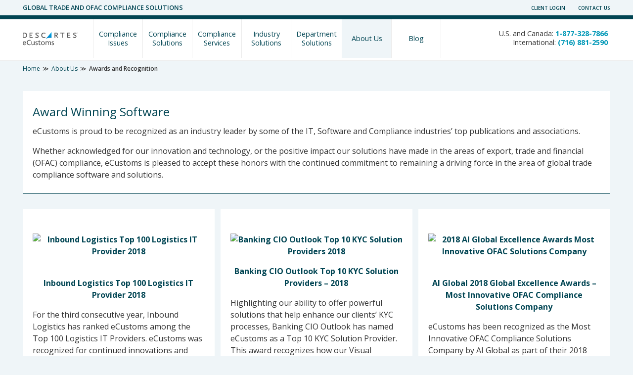

--- FILE ---
content_type: text/html; charset=UTF-8
request_url: https://ecustoms.com/about-us/awards-and-recognition/
body_size: 10333
content:
<!doctype html>
<html lang="en-US">
	<head>
	<!-- Global site tag (gtag.js) - Google Analytics -->
<script async src="https://www.googletagmanager.com/gtag/js?id=UA-1802098-1"></script>
<script>
  window.dataLayer = window.dataLayer || [];
  function gtag(){dataLayer.push(arguments);}
  gtag('js', new Date());

  gtag('config', 'UA-1802098-1');
</script>
		<meta charset="UTF-8">
		<meta name="viewport" content="width=device-width, initial-scale=1">
		<meta name='robots' content='index, follow, max-image-preview:large, max-snippet:-1, max-video-preview:-1' />
	<style>img:is([sizes="auto" i], [sizes^="auto," i]) { contain-intrinsic-size: 3000px 1500px }</style>
	
	<!-- This site is optimized with the Yoast SEO plugin v26.3 - https://yoast.com/wordpress/plugins/seo/ -->
	<title>eCustoms - The Trade, Export, and Financial (OFAC) Compliance Solutions Experts</title>
	<meta name="description" content="eCustoms is proud to be recognized by the industry for the contribution our software has made towards helping organizations overcome their toughest export, trade and OFAC compliance challenges." />
	<link rel="canonical" href="https://www.visualcompliance.com/about_visual_compliance/awards_and_recognition.html" />
	<meta property="og:locale" content="en_US" />
	<meta property="og:type" content="article" />
	<meta property="og:title" content="eCustoms - The Trade, Export, and Financial (OFAC) Compliance Solutions Experts" />
	<meta property="og:description" content="eCustoms is proud to be recognized by the industry for the contribution our software has made towards helping organizations overcome their toughest export, trade and OFAC compliance challenges." />
	<meta property="og:url" content="https://www.visualcompliance.com/about_visual_compliance/awards_and_recognition.html" />
	<meta property="og:site_name" content="eCustoms" />
	<meta property="article:modified_time" content="2019-05-08T14:52:50+00:00" />
	<meta property="og:image" content="https://ecustomsprd.wpengine.com/wp-content/uploads/2018/07/Inbound-logistics-2018.png" />
	<meta name="twitter:card" content="summary_large_image" />
	<meta name="twitter:label1" content="Est. reading time" />
	<meta name="twitter:data1" content="5 minutes" />
	<script type="application/ld+json" class="yoast-schema-graph">{"@context":"https://schema.org","@graph":[{"@type":"WebPage","@id":"https://ecustoms.com/about-us/awards-and-recognition/","url":"https://www.visualcompliance.com/about_visual_compliance/awards_and_recognition.html","name":"eCustoms - The Trade, Export, and Financial (OFAC) Compliance Solutions Experts","isPartOf":{"@id":"https://ecustoms.com/#website"},"primaryImageOfPage":{"@id":"https://www.visualcompliance.com/about_visual_compliance/awards_and_recognition.html#primaryimage"},"image":{"@id":"https://www.visualcompliance.com/about_visual_compliance/awards_and_recognition.html#primaryimage"},"thumbnailUrl":"https://ecustomsprd.wpengine.com/wp-content/uploads/2018/07/Inbound-logistics-2018.png","datePublished":"2018-10-01T14:54:54+00:00","dateModified":"2019-05-08T14:52:50+00:00","description":"eCustoms is proud to be recognized by the industry for the contribution our software has made towards helping organizations overcome their toughest export, trade and OFAC compliance challenges.","breadcrumb":{"@id":"https://www.visualcompliance.com/about_visual_compliance/awards_and_recognition.html#breadcrumb"},"inLanguage":"en-US","potentialAction":[{"@type":"ReadAction","target":["https://www.visualcompliance.com/about_visual_compliance/awards_and_recognition.html"]}]},{"@type":"ImageObject","inLanguage":"en-US","@id":"https://www.visualcompliance.com/about_visual_compliance/awards_and_recognition.html#primaryimage","url":"https://ecustomsprd.wpengine.com/wp-content/uploads/2018/07/Inbound-logistics-2018.png","contentUrl":"https://ecustomsprd.wpengine.com/wp-content/uploads/2018/07/Inbound-logistics-2018.png"},{"@type":"BreadcrumbList","@id":"https://www.visualcompliance.com/about_visual_compliance/awards_and_recognition.html#breadcrumb","itemListElement":[{"@type":"ListItem","position":1,"name":"Home","item":"https://ecustoms.com/"},{"@type":"ListItem","position":2,"name":"About Us","item":"https://ecustoms.com/about-us/"},{"@type":"ListItem","position":3,"name":"Awards and Recognition"}]},{"@type":"WebSite","@id":"https://ecustoms.com/#website","url":"https://ecustoms.com/","name":"eCustoms","description":"Denied Party Screening, BIS, OFAC, and USML","potentialAction":[{"@type":"SearchAction","target":{"@type":"EntryPoint","urlTemplate":"https://ecustoms.com/?s={search_term_string}"},"query-input":{"@type":"PropertyValueSpecification","valueRequired":true,"valueName":"search_term_string"}}],"inLanguage":"en-US"}]}</script>
	<!-- / Yoast SEO plugin. -->


		<!-- This site uses the Google Analytics by ExactMetrics plugin v8.9.0 - Using Analytics tracking - https://www.exactmetrics.com/ -->
		<!-- Note: ExactMetrics is not currently configured on this site. The site owner needs to authenticate with Google Analytics in the ExactMetrics settings panel. -->
					<!-- No tracking code set -->
				<!-- / Google Analytics by ExactMetrics -->
		<link rel='stylesheet' id='wp-block-library-css' href='https://ecustoms.com/wp-includes/css/dist/block-library/style.min.css?ver=6.8.3' type='text/css' media='all' />
<style id='classic-theme-styles-inline-css' type='text/css'>
/*! This file is auto-generated */
.wp-block-button__link{color:#fff;background-color:#32373c;border-radius:9999px;box-shadow:none;text-decoration:none;padding:calc(.667em + 2px) calc(1.333em + 2px);font-size:1.125em}.wp-block-file__button{background:#32373c;color:#fff;text-decoration:none}
</style>
<style id='global-styles-inline-css' type='text/css'>
:root{--wp--preset--aspect-ratio--square: 1;--wp--preset--aspect-ratio--4-3: 4/3;--wp--preset--aspect-ratio--3-4: 3/4;--wp--preset--aspect-ratio--3-2: 3/2;--wp--preset--aspect-ratio--2-3: 2/3;--wp--preset--aspect-ratio--16-9: 16/9;--wp--preset--aspect-ratio--9-16: 9/16;--wp--preset--color--black: #000000;--wp--preset--color--cyan-bluish-gray: #abb8c3;--wp--preset--color--white: #ffffff;--wp--preset--color--pale-pink: #f78da7;--wp--preset--color--vivid-red: #cf2e2e;--wp--preset--color--luminous-vivid-orange: #ff6900;--wp--preset--color--luminous-vivid-amber: #fcb900;--wp--preset--color--light-green-cyan: #7bdcb5;--wp--preset--color--vivid-green-cyan: #00d084;--wp--preset--color--pale-cyan-blue: #8ed1fc;--wp--preset--color--vivid-cyan-blue: #0693e3;--wp--preset--color--vivid-purple: #9b51e0;--wp--preset--gradient--vivid-cyan-blue-to-vivid-purple: linear-gradient(135deg,rgba(6,147,227,1) 0%,rgb(155,81,224) 100%);--wp--preset--gradient--light-green-cyan-to-vivid-green-cyan: linear-gradient(135deg,rgb(122,220,180) 0%,rgb(0,208,130) 100%);--wp--preset--gradient--luminous-vivid-amber-to-luminous-vivid-orange: linear-gradient(135deg,rgba(252,185,0,1) 0%,rgba(255,105,0,1) 100%);--wp--preset--gradient--luminous-vivid-orange-to-vivid-red: linear-gradient(135deg,rgba(255,105,0,1) 0%,rgb(207,46,46) 100%);--wp--preset--gradient--very-light-gray-to-cyan-bluish-gray: linear-gradient(135deg,rgb(238,238,238) 0%,rgb(169,184,195) 100%);--wp--preset--gradient--cool-to-warm-spectrum: linear-gradient(135deg,rgb(74,234,220) 0%,rgb(151,120,209) 20%,rgb(207,42,186) 40%,rgb(238,44,130) 60%,rgb(251,105,98) 80%,rgb(254,248,76) 100%);--wp--preset--gradient--blush-light-purple: linear-gradient(135deg,rgb(255,206,236) 0%,rgb(152,150,240) 100%);--wp--preset--gradient--blush-bordeaux: linear-gradient(135deg,rgb(254,205,165) 0%,rgb(254,45,45) 50%,rgb(107,0,62) 100%);--wp--preset--gradient--luminous-dusk: linear-gradient(135deg,rgb(255,203,112) 0%,rgb(199,81,192) 50%,rgb(65,88,208) 100%);--wp--preset--gradient--pale-ocean: linear-gradient(135deg,rgb(255,245,203) 0%,rgb(182,227,212) 50%,rgb(51,167,181) 100%);--wp--preset--gradient--electric-grass: linear-gradient(135deg,rgb(202,248,128) 0%,rgb(113,206,126) 100%);--wp--preset--gradient--midnight: linear-gradient(135deg,rgb(2,3,129) 0%,rgb(40,116,252) 100%);--wp--preset--font-size--small: 13px;--wp--preset--font-size--medium: 20px;--wp--preset--font-size--large: 36px;--wp--preset--font-size--x-large: 42px;--wp--preset--spacing--20: 0.44rem;--wp--preset--spacing--30: 0.67rem;--wp--preset--spacing--40: 1rem;--wp--preset--spacing--50: 1.5rem;--wp--preset--spacing--60: 2.25rem;--wp--preset--spacing--70: 3.38rem;--wp--preset--spacing--80: 5.06rem;--wp--preset--shadow--natural: 6px 6px 9px rgba(0, 0, 0, 0.2);--wp--preset--shadow--deep: 12px 12px 50px rgba(0, 0, 0, 0.4);--wp--preset--shadow--sharp: 6px 6px 0px rgba(0, 0, 0, 0.2);--wp--preset--shadow--outlined: 6px 6px 0px -3px rgba(255, 255, 255, 1), 6px 6px rgba(0, 0, 0, 1);--wp--preset--shadow--crisp: 6px 6px 0px rgba(0, 0, 0, 1);}:where(.is-layout-flex){gap: 0.5em;}:where(.is-layout-grid){gap: 0.5em;}body .is-layout-flex{display: flex;}.is-layout-flex{flex-wrap: wrap;align-items: center;}.is-layout-flex > :is(*, div){margin: 0;}body .is-layout-grid{display: grid;}.is-layout-grid > :is(*, div){margin: 0;}:where(.wp-block-columns.is-layout-flex){gap: 2em;}:where(.wp-block-columns.is-layout-grid){gap: 2em;}:where(.wp-block-post-template.is-layout-flex){gap: 1.25em;}:where(.wp-block-post-template.is-layout-grid){gap: 1.25em;}.has-black-color{color: var(--wp--preset--color--black) !important;}.has-cyan-bluish-gray-color{color: var(--wp--preset--color--cyan-bluish-gray) !important;}.has-white-color{color: var(--wp--preset--color--white) !important;}.has-pale-pink-color{color: var(--wp--preset--color--pale-pink) !important;}.has-vivid-red-color{color: var(--wp--preset--color--vivid-red) !important;}.has-luminous-vivid-orange-color{color: var(--wp--preset--color--luminous-vivid-orange) !important;}.has-luminous-vivid-amber-color{color: var(--wp--preset--color--luminous-vivid-amber) !important;}.has-light-green-cyan-color{color: var(--wp--preset--color--light-green-cyan) !important;}.has-vivid-green-cyan-color{color: var(--wp--preset--color--vivid-green-cyan) !important;}.has-pale-cyan-blue-color{color: var(--wp--preset--color--pale-cyan-blue) !important;}.has-vivid-cyan-blue-color{color: var(--wp--preset--color--vivid-cyan-blue) !important;}.has-vivid-purple-color{color: var(--wp--preset--color--vivid-purple) !important;}.has-black-background-color{background-color: var(--wp--preset--color--black) !important;}.has-cyan-bluish-gray-background-color{background-color: var(--wp--preset--color--cyan-bluish-gray) !important;}.has-white-background-color{background-color: var(--wp--preset--color--white) !important;}.has-pale-pink-background-color{background-color: var(--wp--preset--color--pale-pink) !important;}.has-vivid-red-background-color{background-color: var(--wp--preset--color--vivid-red) !important;}.has-luminous-vivid-orange-background-color{background-color: var(--wp--preset--color--luminous-vivid-orange) !important;}.has-luminous-vivid-amber-background-color{background-color: var(--wp--preset--color--luminous-vivid-amber) !important;}.has-light-green-cyan-background-color{background-color: var(--wp--preset--color--light-green-cyan) !important;}.has-vivid-green-cyan-background-color{background-color: var(--wp--preset--color--vivid-green-cyan) !important;}.has-pale-cyan-blue-background-color{background-color: var(--wp--preset--color--pale-cyan-blue) !important;}.has-vivid-cyan-blue-background-color{background-color: var(--wp--preset--color--vivid-cyan-blue) !important;}.has-vivid-purple-background-color{background-color: var(--wp--preset--color--vivid-purple) !important;}.has-black-border-color{border-color: var(--wp--preset--color--black) !important;}.has-cyan-bluish-gray-border-color{border-color: var(--wp--preset--color--cyan-bluish-gray) !important;}.has-white-border-color{border-color: var(--wp--preset--color--white) !important;}.has-pale-pink-border-color{border-color: var(--wp--preset--color--pale-pink) !important;}.has-vivid-red-border-color{border-color: var(--wp--preset--color--vivid-red) !important;}.has-luminous-vivid-orange-border-color{border-color: var(--wp--preset--color--luminous-vivid-orange) !important;}.has-luminous-vivid-amber-border-color{border-color: var(--wp--preset--color--luminous-vivid-amber) !important;}.has-light-green-cyan-border-color{border-color: var(--wp--preset--color--light-green-cyan) !important;}.has-vivid-green-cyan-border-color{border-color: var(--wp--preset--color--vivid-green-cyan) !important;}.has-pale-cyan-blue-border-color{border-color: var(--wp--preset--color--pale-cyan-blue) !important;}.has-vivid-cyan-blue-border-color{border-color: var(--wp--preset--color--vivid-cyan-blue) !important;}.has-vivid-purple-border-color{border-color: var(--wp--preset--color--vivid-purple) !important;}.has-vivid-cyan-blue-to-vivid-purple-gradient-background{background: var(--wp--preset--gradient--vivid-cyan-blue-to-vivid-purple) !important;}.has-light-green-cyan-to-vivid-green-cyan-gradient-background{background: var(--wp--preset--gradient--light-green-cyan-to-vivid-green-cyan) !important;}.has-luminous-vivid-amber-to-luminous-vivid-orange-gradient-background{background: var(--wp--preset--gradient--luminous-vivid-amber-to-luminous-vivid-orange) !important;}.has-luminous-vivid-orange-to-vivid-red-gradient-background{background: var(--wp--preset--gradient--luminous-vivid-orange-to-vivid-red) !important;}.has-very-light-gray-to-cyan-bluish-gray-gradient-background{background: var(--wp--preset--gradient--very-light-gray-to-cyan-bluish-gray) !important;}.has-cool-to-warm-spectrum-gradient-background{background: var(--wp--preset--gradient--cool-to-warm-spectrum) !important;}.has-blush-light-purple-gradient-background{background: var(--wp--preset--gradient--blush-light-purple) !important;}.has-blush-bordeaux-gradient-background{background: var(--wp--preset--gradient--blush-bordeaux) !important;}.has-luminous-dusk-gradient-background{background: var(--wp--preset--gradient--luminous-dusk) !important;}.has-pale-ocean-gradient-background{background: var(--wp--preset--gradient--pale-ocean) !important;}.has-electric-grass-gradient-background{background: var(--wp--preset--gradient--electric-grass) !important;}.has-midnight-gradient-background{background: var(--wp--preset--gradient--midnight) !important;}.has-small-font-size{font-size: var(--wp--preset--font-size--small) !important;}.has-medium-font-size{font-size: var(--wp--preset--font-size--medium) !important;}.has-large-font-size{font-size: var(--wp--preset--font-size--large) !important;}.has-x-large-font-size{font-size: var(--wp--preset--font-size--x-large) !important;}
:where(.wp-block-post-template.is-layout-flex){gap: 1.25em;}:where(.wp-block-post-template.is-layout-grid){gap: 1.25em;}
:where(.wp-block-columns.is-layout-flex){gap: 2em;}:where(.wp-block-columns.is-layout-grid){gap: 2em;}
:root :where(.wp-block-pullquote){font-size: 1.5em;line-height: 1.6;}
</style>
<link rel='stylesheet' id='ctf_styles-css' href='https://ecustoms.com/wp-content/plugins/custom-twitter-feeds/css/ctf-styles.min.css?ver=2.3.1' type='text/css' media='all' />
<link rel='stylesheet' id='image-map-pro-dist-css-css' href='https://ecustoms.com/wp-content/plugins/image-map-pro-wordpress/css/image-map-pro.min.css?ver=5.0.0' type='text/css' media='' />
<link rel='stylesheet' id='pb-style-css' href='https://ecustoms.com/wp-content/themes/eCustoms-Site-Feb-2018/style.css?ver=1.0' type='text/css' media='all' />
<link rel='stylesheet' id='tablepress-default-css' href='https://ecustoms.com/wp-content/tablepress-combined.min.css?ver=47' type='text/css' media='all' />
<script type="text/javascript" src="https://ecustoms.com/wp-content/plugins/jquery-updater/js/jquery-3.7.1.min.js?ver=3.7.1" id="jquery-core-js"></script>
<script type="text/javascript" src="https://ecustoms.com/wp-content/plugins/jquery-updater/js/jquery-migrate-3.5.2.min.js?ver=3.5.2" id="jquery-migrate-js"></script>

    <script src="https://cmp.osano.com/16A19lSx5Gc7L3SIB/12775646-11e5-489e-a202-524c26b0d262/osano.js"></script>

    <link rel="icon" href="https://ecustoms.com/wp-content/uploads/2019/06/cropped-bloglogo-32x32.png" sizes="32x32" />
<link rel="icon" href="https://ecustoms.com/wp-content/uploads/2019/06/cropped-bloglogo-192x192.png" sizes="192x192" />
<link rel="apple-touch-icon" href="https://ecustoms.com/wp-content/uploads/2019/06/cropped-bloglogo-180x180.png" />
<meta name="msapplication-TileImage" content="https://ecustoms.com/wp-content/uploads/2019/06/cropped-bloglogo-270x270.png" />
<script>
document.addEventListener( 'wpcf7mailsent', function( event ) {
    ga('send', 'event', 'Contact Form', 'submit');
}, false );
</script>
<script defer data-domain="ecustoms.com" src="https://plausible.io/js/script.js"></script>
	</head>
	<body class="wp-singular page-template page-template-template-full-width page-template-template-full-width-php page page-id-3101 page-child parent-pageid-12 wp-theme-eCustoms-Site-Feb-2018">
		<a class="screen-reader-text skip-link" href="#content">Skip to content</a>
		<div class="row">
			<div class="col large-12">
				<nav class="header-navigation-container">
					<div class="header-navigation-title">Global Trade and OFAC Compliance Solutions</div>
					<ul class="navigation header-navigation">
						<li><a href="/visual-compliance-client-logins/">Client Login</a></li>
						<li><a href="/contact/">Contact Us</a></li>
					</ul>
				</nav>
			</div>
		</div>
		<header class="site-header">
			<div class="row">
				<div class="col large-12">
					<a href="https://ecustoms.com/" class="site-logo" rel="home">
						<img src="/wp-content/uploads/2025/10/ecustoms_grey-logo_112x48.svg" alt="eCustoms"  width="112" height="48" style="margin-top: -5px;">
					</a>
					<button type="button" id="menu-toggle" class="menu-toggle js-menu-toggle">Toggle navigation visibility</button>
					<nav class="primary-navigation-container" aria-label="Primary">
						<ul id="primary-navigation" class="navigation primary-navigation js-primary-navigation"><li id="menu-item-56" class="menu-item menu-item-type-post_type menu-item-object-page menu-item-has-children menu-item-56"><a href="https://ecustoms.com/compliance_issues/">Compliance Issues</a>
<ul class="sub-menu">
	<li id="menu-item-65" class="menu-item menu-item-type-post_type menu-item-object-page menu-item-65"><a href="https://ecustoms.com/compliance_issues/product_trade_compliance_issues/">Goods</a></li>
	<li id="menu-item-66" class="menu-item menu-item-type-post_type menu-item-object-page menu-item-66"><a href="https://ecustoms.com/compliance_issues/service_trade_compliance_issues/">Freight Forwarders</a></li>
	<li id="menu-item-885" class="menu-item menu-item-type-post_type menu-item-object-page menu-item-885"><a href="https://ecustoms.com/compliance_issues/trade_partner_compliance_issues/">Trade Chain Partners</a></li>
	<li id="menu-item-230" class="menu-item menu-item-type-post_type menu-item-object-page menu-item-230"><a href="https://ecustoms.com/compliance_issues/human_resources_trade_compliance_issues/">Human Resources</a></li>
	<li id="menu-item-67" class="menu-item menu-item-type-post_type menu-item-object-page menu-item-67"><a href="https://ecustoms.com/compliance_issues/employee_and_visitor_trade_compliance_issues/">Travelling Employees and Visitors</a></li>
	<li id="menu-item-242" class="menu-item menu-item-type-post_type menu-item-object-page menu-item-242"><a href="https://ecustoms.com/compliance_issues/sales_trade_compliance_issues/">Sales</a></li>
	<li id="menu-item-259" class="menu-item menu-item-type-post_type menu-item-object-page menu-item-259"><a href="https://ecustoms.com/compliance_issues/export_trade_compliance_issues/">Exports</a></li>
	<li id="menu-item-258" class="menu-item menu-item-type-post_type menu-item-object-page menu-item-258"><a href="https://ecustoms.com/compliance_issues/purchasing_trade_compliance_issues/">Purchasing</a></li>
	<li id="menu-item-257" class="menu-item menu-item-type-post_type menu-item-object-page menu-item-257"><a href="https://ecustoms.com/compliance_issues/import_trade_compliance_issues/">Imports</a></li>
	<li id="menu-item-722" class="menu-item menu-item-type-post_type menu-item-object-page menu-item-722"><a href="https://ecustoms.com/compliance_issues/research_and_development_and_ip_trade_compliance_issues/">Research and Intellectual Property</a></li>
	<li id="menu-item-284" class="menu-item menu-item-type-post_type menu-item-object-page menu-item-284"><a href="https://ecustoms.com/compliance_issues/manufacturing_and_operations_trade_compliance_issues/">Manufacturing and Operations</a></li>
	<li id="menu-item-278" class="menu-item menu-item-type-post_type menu-item-object-page menu-item-278"><a href="https://ecustoms.com/compliance_issues/financial_and_executive_trade_compliance_issues/">Financial Transactions (OFAC)</a></li>
</ul>
</li>
<li id="menu-item-57" class="two-column-nav-dropdown menu-item menu-item-type-post_type menu-item-object-page menu-item-has-children menu-item-57"><a href="https://ecustoms.com/compliance_solutions/">Compliance Solutions</a>
<ul class="sub-menu">
	<li id="menu-item-184" class="menu-item menu-item-type-post_type menu-item-object-page menu-item-184"><a href="https://ecustoms.com/compliance_solutions/denied_party_screening_software/">Denied Party Screening</a></li>
	<li id="menu-item-648" class="menu-item menu-item-type-post_type menu-item-object-page menu-item-648"><a href="https://ecustoms.com/compliance_solutions/ofac_software/">OFAC Compliance</a></li>
	<li id="menu-item-1155" class="menu-item menu-item-type-post_type menu-item-object-page menu-item-1155"><a href="https://ecustoms.com/compliance_solutions/sanctioned-party-ownership-screening/">Sanctioned Party Ownership Screening</a></li>
	<li id="menu-item-2675" class="menu-item menu-item-type-post_type menu-item-object-page menu-item-2675"><a href="https://ecustoms.com/compliance_solutions/caatsa/">Countering America&#8217;s Adversaries Through Sanctions Act</a></li>
	<li id="menu-item-1126" class="menu-item menu-item-type-post_type menu-item-object-page menu-item-1126"><a href="https://ecustoms.com/compliance_solutions/export-documentation-manager/">Export Documentation Manager</a></li>
	<li id="menu-item-1146" class="menu-item menu-item-type-post_type menu-item-object-page menu-item-1146"><a href="https://ecustoms.com/compliance_solutions/export-classification-trade-data-management/">Export Classification and Trade Data Management</a></li>
	<li id="menu-item-315" class="menu-item menu-item-type-post_type menu-item-object-page menu-item-315"><a href="https://ecustoms.com/compliance_solutions/eccn_classification_software/">USML and ECCN Classification Tool</a></li>
	<li id="menu-item-371" class="menu-item menu-item-type-post_type menu-item-object-page menu-item-371"><a href="https://ecustoms.com/compliance_solutions/itar_software/">International Traffic in Arms Regulations (ITAR)</a></li>
	<li id="menu-item-635" class="menu-item menu-item-type-post_type menu-item-object-page menu-item-635"><a href="https://ecustoms.com/compliance_solutions/ecr_solutions/">Export Control Reform</a></li>
	<li id="menu-item-293" class="menu-item menu-item-type-post_type menu-item-object-page menu-item-293"><a href="https://ecustoms.com/compliance_solutions/i_129_solutions/">I-129 Part 6 Certification</a></li>
	<li id="menu-item-300" class="menu-item menu-item-type-post_type menu-item-object-page menu-item-300"><a href="https://ecustoms.com/compliance_solutions/mobile-restricted-party-screening/">Mobile Denied Party Screening</a></li>
	<li id="menu-item-324" class="menu-item menu-item-type-post_type menu-item-object-page menu-item-324"><a href="https://ecustoms.com/compliance_solutions/ofac_iransanctions/">Iran Sanctions and Embargoes</a></li>
	<li id="menu-item-676" class="menu-item menu-item-type-post_type menu-item-object-page menu-item-676"><a href="https://ecustoms.com/compliance_solutions/tariff_classification_and_rulings_software/">Tariff Classification and Management</a></li>
	<li id="menu-item-370" class="menu-item menu-item-type-post_type menu-item-object-page menu-item-370"><a href="https://ecustoms.com/compliance_solutions/tech_data_hardware/">Tech Data and Hardware Export</a></li>
	<li id="menu-item-396" class="menu-item menu-item-type-post_type menu-item-object-page menu-item-396"><a href="https://ecustoms.com/compliance_solutions/deemed-and-handcarried/">Deemed and Hand-Carried Export Compliance Risk Manager</a></li>
	<li id="menu-item-380" class="menu-item menu-item-type-post_type menu-item-object-page menu-item-380"><a href="https://ecustoms.com/compliance_solutions/regulatory-content-and-trade-resources/">Regulatory Content and Trade Resources</a></li>
	<li id="menu-item-1322" class="menu-item menu-item-type-post_type menu-item-object-page menu-item-1322"><a href="https://ecustoms.com/compliance_solutions/usmca_software/">USMCA and Other Free Trade Agreements</a></li>
	<li id="menu-item-331" class="menu-item menu-item-type-post_type menu-item-object-page menu-item-331"><a href="https://ecustoms.com/compliance_solutions/bis_software/">BIS Export Administration Regulations (EAR)</a></li>
	<li id="menu-item-418" class="menu-item menu-item-type-post_type menu-item-object-page menu-item-418"><a href="https://ecustoms.com/compliance_solutions/customs_import_software/">Import Compliance Software</a></li>
	<li id="menu-item-430" class="menu-item menu-item-type-post_type menu-item-object-page menu-item-430"><a href="https://ecustoms.com/compliance_solutions/abi_software/">ABI Software</a></li>
	<li id="menu-item-435" class="menu-item menu-item-type-post_type menu-item-object-page menu-item-435"><a href="https://ecustoms.com/compliance_solutions/pre-arrival_notification_isf_software/">Pre-Arrival Notification (ISF/10+2)</a></li>
	<li id="menu-item-453" class="menu-item menu-item-type-post_type menu-item-object-page menu-item-453"><a href="https://ecustoms.com/compliance_solutions/ace_software_aci_software/">eManifest Carrier</a></li>
	<li id="menu-item-452" class="menu-item menu-item-type-post_type menu-item-object-page menu-item-452"><a href="https://ecustoms.com/compliance_solutions/sap_oracle_erp_ecommerce_integration/">Enterprise and eCommerce Integration</a></li>
</ul>
</li>
<li id="menu-item-58" class="menu-item menu-item-type-post_type menu-item-object-page menu-item-has-children menu-item-58"><a href="https://ecustoms.com/compliance_services/">Compliance Services</a>
<ul class="sub-menu">
	<li id="menu-item-169" class="menu-item menu-item-type-post_type menu-item-object-page menu-item-169"><a href="https://ecustoms.com/compliance_services/trade_content/">Trade and Regulatory Content</a></li>
	<li id="menu-item-459" class="menu-item menu-item-type-post_type menu-item-object-page menu-item-459"><a href="https://ecustoms.com/compliance_services/watch_list_screening_services/">Screening and Resolution</a></li>
	<li id="menu-item-166" class="menu-item menu-item-type-post_type menu-item-object-page menu-item-166"><a href="https://ecustoms.com/compliance_services/integration_and_deployment_services/">Integration and Deployment</a></li>
	<li id="menu-item-168" class="menu-item menu-item-type-post_type menu-item-object-page menu-item-168"><a href="https://ecustoms.com/compliance_services/screening_support_services/">Support and Training</a></li>
	<li id="menu-item-165" class="menu-item menu-item-type-post_type menu-item-object-page menu-item-165"><a href="https://ecustoms.com/compliance_services/export_consulting_services/">Consulting</a></li>
</ul>
</li>
<li id="menu-item-59" class="menu-item menu-item-type-post_type menu-item-object-page menu-item-has-children menu-item-59"><a href="https://ecustoms.com/industry-solutions/">Industry Solutions</a>
<ul class="sub-menu">
	<li id="menu-item-148" class="menu-item menu-item-type-post_type menu-item-object-page menu-item-148"><a href="https://ecustoms.com/industry-solutions/manufacturing_trade_compliance/">Manufacturers</a></li>
	<li id="menu-item-151" class="menu-item menu-item-type-post_type menu-item-object-page menu-item-151"><a href="https://ecustoms.com/industry-solutions/reseller_trade_compliance/">Resellers and Distributors</a></li>
	<li id="menu-item-152" class="menu-item menu-item-type-post_type menu-item-object-page menu-item-152"><a href="https://ecustoms.com/industry-solutions/sub-contractor_trade_compliance/">Sub-Contractors</a></li>
	<li id="menu-item-143" class="menu-item menu-item-type-post_type menu-item-object-page menu-item-143"><a href="https://ecustoms.com/industry-solutions/education_and_training_trade_compliance/">Education and Training</a></li>
	<li id="menu-item-144" class="menu-item menu-item-type-post_type menu-item-object-page menu-item-144"><a href="https://ecustoms.com/industry-solutions/financial_and_insurance_trade_compliance/">Financial Services and Insurance</a></li>
	<li id="menu-item-146" class="menu-item menu-item-type-post_type menu-item-object-page menu-item-146"><a href="https://ecustoms.com/industry-solutions/legal_and_consulting_trade_compliance/">Legal and Consulting</a></li>
	<li id="menu-item-149" class="menu-item menu-item-type-post_type menu-item-object-page menu-item-149"><a href="https://ecustoms.com/industry-solutions/ngo_and_charities_trade_compliance/">NGOs and Charities</a></li>
	<li id="menu-item-150" class="menu-item menu-item-type-post_type menu-item-object-page menu-item-150"><a href="https://ecustoms.com/industry-solutions/research_trade_compliance/">Research and Institutions</a></li>
	<li id="menu-item-145" class="menu-item menu-item-type-post_type menu-item-object-page menu-item-145"><a href="https://ecustoms.com/industry-solutions/it_and_telecommunications_trade_compliance/">IT and Telecommunications</a></li>
	<li id="menu-item-147" class="menu-item menu-item-type-post_type menu-item-object-page menu-item-147"><a href="https://ecustoms.com/industry-solutions/logistics_trade_compliance/">Logistics Providers</a></li>
	<li id="menu-item-154" class="menu-item menu-item-type-post_type menu-item-object-page menu-item-154"><a href="https://ecustoms.com/industry-solutions/recreation_and_tourism_trade_compliance/">Travel and Hospitality</a></li>
	<li id="menu-item-153" class="menu-item menu-item-type-post_type menu-item-object-page menu-item-153"><a href="https://ecustoms.com/industry-solutions/transportation_trade_compliance/">Transportation</a></li>
</ul>
</li>
<li id="menu-item-60" class="menu-item menu-item-type-post_type menu-item-object-page menu-item-has-children menu-item-60"><a href="https://ecustoms.com/department-solutions/">Department Solutions</a>
<ul class="sub-menu">
	<li id="menu-item-108" class="menu-item menu-item-type-post_type menu-item-object-page menu-item-108"><a href="https://ecustoms.com/department-solutions/executives_and_boards_trade_compliance/">Executives and Boards</a></li>
	<li id="menu-item-112" class="menu-item menu-item-type-post_type menu-item-object-page menu-item-112"><a href="https://ecustoms.com/department-solutions/legal_counsel_trade_compliance/">Legal Counsel</a></li>
	<li id="menu-item-107" class="menu-item menu-item-type-post_type menu-item-object-page menu-item-107"><a href="https://ecustoms.com/department-solutions/global_trade_compliance/">Compliance Officers</a></li>
	<li id="menu-item-109" class="menu-item menu-item-type-post_type menu-item-object-page menu-item-109"><a href="https://ecustoms.com/department-solutions/financial_trade_compliance/">Finance</a></li>
	<li id="menu-item-110" class="menu-item menu-item-type-post_type menu-item-object-page menu-item-110"><a href="https://ecustoms.com/department-solutions/human_resource_trade_compliance/">Human Resources</a></li>
	<li id="menu-item-113" class="menu-item menu-item-type-post_type menu-item-object-page menu-item-113"><a href="https://ecustoms.com/department-solutions/manufacturing_and_operations_trade_compliance/">Manufacturing and Operations</a></li>
	<li id="menu-item-114" class="menu-item menu-item-type-post_type menu-item-object-page menu-item-114"><a href="https://ecustoms.com/department-solutions/purchasing_trade_compliance/">Purchasing</a></li>
	<li id="menu-item-115" class="menu-item menu-item-type-post_type menu-item-object-page menu-item-115"><a href="https://ecustoms.com/department-solutions/research_and_development_and_ip_trade_compliance/">Research and Development</a></li>
	<li id="menu-item-116" class="menu-item menu-item-type-post_type menu-item-object-page menu-item-116"><a href="https://ecustoms.com/department-solutions/sales_and_marketing_trade_compliance/">Sales and Marketing</a></li>
	<li id="menu-item-117" class="menu-item menu-item-type-post_type menu-item-object-page menu-item-117"><a href="https://ecustoms.com/department-solutions/security_and_facilities_trade_compliance/">Security and Facilities</a></li>
	<li id="menu-item-118" class="menu-item menu-item-type-post_type menu-item-object-page menu-item-118"><a href="https://ecustoms.com/department-solutions/shipping_and_logistics_trade_compliance/">Shipping and Logistics</a></li>
	<li id="menu-item-111" class="menu-item menu-item-type-post_type menu-item-object-page menu-item-111"><a href="https://ecustoms.com/department-solutions/information_technology_trade_compliance/">Information Technology</a></li>
</ul>
</li>
<li id="menu-item-61" class="menu-item menu-item-type-post_type menu-item-object-page current-page-ancestor current-menu-ancestor current-menu-parent current-page-parent current_page_parent current_page_ancestor menu-item-has-children menu-item-61"><a href="https://ecustoms.com/about-us/">About Us</a>
<ul class="sub-menu">
	<li id="menu-item-62" class="menu-item menu-item-type-post_type menu-item-object-page menu-item-62"><a href="https://ecustoms.com/about-us/about_ecustoms_and_visual_compliance/">About eCustoms and Visual Compliance</a></li>
	<li id="menu-item-3763" class="menu-item menu-item-type-post_type menu-item-object-page current-menu-item page_item page-item-3101 current_page_item menu-item-3763"><a href="https://ecustoms.com/about-us/awards-and-recognition/" aria-current="page">Awards and Recognition</a></li>
	<li id="menu-item-891" class="menu-item menu-item-type-post_type menu-item-object-page menu-item-891"><a href="https://ecustoms.com/about-us/visual_compliance_history_and_timeline/">History and Timeline</a></li>
	<li id="menu-item-7435" class="menu-item menu-item-type-post_type menu-item-object-page menu-item-7435"><a href="https://ecustoms.com/about-us/newsroom/">The Newsroom</a></li>
	<li id="menu-item-564" class="menu-item menu-item-type-post_type menu-item-object-page menu-item-564"><a href="https://ecustoms.com/about-us/visual_compliance_advantages_and_differentiators/">Advantages and Differentiators</a></li>
	<li id="menu-item-563" class="menu-item menu-item-type-post_type menu-item-object-page menu-item-563"><a href="https://ecustoms.com/about-us/visual_compliance_pricing_and_licensing/">Pricing and Licensing</a></li>
	<li id="menu-item-585" class="menu-item menu-item-type-post_type menu-item-object-page menu-item-585"><a href="https://ecustoms.com/about-us/visual_trade_compliance_resources/">Trade Compliance Resources</a></li>
	<li id="menu-item-63" class="menu-item menu-item-type-post_type menu-item-object-page menu-item-63"><a href="https://ecustoms.com/contact/">Contact Information</a></li>
</ul>
</li>
<li id="menu-item-64" class="menu-item menu-item-type-custom menu-item-object-custom menu-item-64"><a target="_blank" href="https://www.visualcompliance.com/blog/">Blog</a></li>
</ul>						<div class="header-contact-block">
							U.S. and Canada: <a href="tel:18773287866"><strong class="no-wrap">1-877-328-7866</strong></a><br/>
							International: <a href="tel:17168812590"><strong class="no-wrap">(716) 881-2590</strong></a>
						</div>
					</nav>
				</div>
			</div>
		</header>
					<div class="row">
				<div class="col large-12">
					<ul class="c-breadcrumb"><li class="c-breadcrumb__item"><a class="c-breadcrumb__link" href="https://ecustoms.com">Home</a></li><li class="c-breadcrumb__item c-breadcrumb__item--parent c-breadcrumb__item--12"><a class="c-breadcrumb__link" href="https://ecustoms.com/about-us/">About Us</a></li><li class="c-breadcrumb__item c-breadcrumb__item--current">Awards and Recognition</li></ul>				</div>
			</div>
				<main id="content">
						<div class="main-content">

	<div class="row">
		<div class="col large-12">
							<article class="post-3101 page type-page status-publish hentry">
	<section class="section"><div class="section-content">
<h2><span style="color: #014553;">Award Winning Software</span></h2>
<p>eCustoms is proud to be recognized as an industry leader by some of the IT, Software and Compliance industries’ top publications and associations.</p>
<p>Whether acknowledged for our innovation and technology, or the positive impact our solutions have made in the areas of export, trade and financial (OFAC) compliance, eCustoms is pleased to accept these honors with the continued commitment to remaining a driving force in the area of global trade compliance software and solutions.</p>
</div></section>
<div class="row"><div class="col large-4">
<section class="section js-equal-height"><div class="section-content">
<p style="text-align: center;"><span style="color: #014553;"><strong>   <img decoding="async" class="alignnone size-full wp-image-3116" src="https://ecustomsprd.wpengine.com/wp-content/uploads/2018/07/Inbound-logistics-2018.png" alt="Inbound Logistics Top 100 Logistics IT Provider 2018" width="204" height="196" />        </strong></span></p>
<p style="text-align: center;"><span style="color: #014553;"><strong>Inbound Logistics Top 100 Logistics IT Provider 2018</strong></span></p>
<p>For the third consecutive year, Inbound Logistics has ranked eCustoms among the Top 100 Logistics IT Providers. eCustoms was recognized for continued innovations and commitments to customer service and providing easy-to-use solutions that help enable our customers from a broad cross section of industries to achieve export, trade, and financial compliance excellence—including restricted party screening, export documentation, and for many other important aspects of cross-border transactions.</div></section>
</div>
<div class="col large-4">
<section class="section js-equal-height"><div class="section-content">
<p style="text-align: center;"><span style="color: #014553;"><strong>   <img decoding="async" class="alignnone size-full wp-image-5005" src="https://ecustomsprd.wpengine.com/wp-content/uploads/2019/01/Banking-CIO-Outlook-Top-10-KYC-Solutions-Providers-2018.png" alt="Banking CIO Outlook Top 10 KYC Solution Providers 2018" width="204" height="196" /></strong></span></p>
<p style="text-align: center;"><span style="color: #014553;"><strong>Banking CIO Outlook Top 10 KYC Solution Providers &#8211; 2018</strong></span></p>
<p>Highlighting our ability to offer powerful solutions that help enhance our clients&#8217; KYC processes, Banking CIO Outlook has named eCustoms as a Top 10 KYC Solution Provider. This award recognizes how our Visual Compliance solutions—specifically, our Visual OFAC solutions—leverage innovative technologies and strategies to help our clients maintain compliance with regulations spanning multiple government regimes.<br />
</div></section>
</div>
<div class="col large-4">
<section class="section js-equal-height"><div class="section-content">
<p style="text-align: center;"><span style="color: #014553;"><strong>   <img decoding="async" class="alignnone size-full wp-image-4415" src="https://ecustomsprd.wpengine.com/wp-content/uploads/2019/01/2018-AI-Global-Excellence-Awards-Most-Innovative-OFAC-Solutions-Company.png" alt="2018 AI Global Excellence Awards Most Innovative OFAC Solutions Company" width="204" height="196" />     </strong></span></p>
<p style="text-align: center;"><span style="color: #014553;"><strong>AI Global 2018 Global Excellence Awards &#8211; Most Innovative OFAC Compliance Solutions Company</strong></span></p>
<p>eCustoms has been recognized as the Most Innovative OFAC Compliance Solutions Company by AI Global as part of their 2018 Global Excellence Awards that showcase innovative and dynamic companies from across the world. This honor highlights the contributions our solutions have made to help businesses across all industries comply with OFAC regulations.<br />
</div></section>
</div></div>
<div class="row"><div class="col large-4">
<section class="section js-equal-height"><div class="section-content">
<p style="text-align: center;"><span style="color: #014553;"><strong>   <img loading="lazy" decoding="async" class="alignnone size-full wp-image-3530" src="https://ecustomsprd.wpengine.com/wp-content/uploads/2018/09/Silicon-Review-50-Best-Companies-to-Watch.png" alt="Silicon Review 50 Best Companies to Watch 2018" width="204" height="196" />        </strong></span></p>
<p style="text-align: center;"><span style="color: #014553;"><strong>Silicon Review 50 Best Companies to Watch 2018</strong></span></p>
<p>In recognition of our continuing innovation and dedication to providing our clients with solutions that are both robust and easy-to-use, Silicon Review has named eCustoms as one of the 50 Best Companies to Watch. Our ability to quickly and easily integrate our international trade compliance solutions with a wide range of business systems was a key factor in our selection.</p>
</div></section>
</div>
<div class="col large-4">
<section class="section js-equal-height"><div class="section-content">
<p style="text-align: center;"><span style="color: #014553;"><strong>   <img loading="lazy" decoding="async" class="alignnone size-full wp-image-3529" src="https://ecustomsprd.wpengine.com/wp-content/uploads/2018/09/CIO-Applications-Top-25-GRC-Technology-Solutions-2018.png" alt="CIO Applications Top 25 GRC Technology Solutions Providers 2018" width="204" height="196" />        </strong></span></p>
<p style="text-align: center;"><span style="color: #014553;"><strong>CIO Applications Top 25 Governance, Risk &amp; Compliance (GRC) Technology Providers &#8211; 2018</strong></span></p>
<p>For the second year in a row, CIO Applications has named eCustoms as one their Top 25 Governance, Risk, and Compliance (GRC) Technology Providers. This award recognizes how eCustoms helps our clients achieve their OFAC and international trade compliance and risk management goals, while facilitating better decision-making on an organization-wide basis.</p>
</div></section>
</div>
<div class="col large-4">
<section class="section js-equal-height"><div class="section-content">
<p><img loading="lazy" decoding="async" class="alignnone size-full wp-image-3123 aligncenter" src="https://ecustomsprd.wpengine.com/wp-content/uploads/2018/07/CFO-Tech-Outlook-Top-10-Fintech.png" alt="CFO Tech Outlook Top 10 FinTech Solution Providers 2018" width="188" height="196" /></p>
<p style="text-align: center;"><span style="color: #014553;"><strong>CFO Tech Outlook Top 10 FinTech Solution Providers 2018</strong></span></p>
<p>CFO Tech Outlook magazine has named eCustoms as one of their Top 10 FinTech Solution Provider for 2018, highlighting our work and dedication in providing our clients with innovative solutions that address the international trade compliance issues that directly impact their financial transactions.</p>
</div></section>
</div></div>
<div class="row"><div class="col large-4">
<section class="section js-equal-height"><div class="section-content">
<p><img loading="lazy" decoding="async" class="alignnone size-full wp-image-3122 aligncenter" src="https://ecustomsprd.wpengine.com/wp-content/uploads/2018/07/Business-Worldwide-Global-Corporate-Excellence.png" alt="Best Export Compliance Software Solutions Provider - 2017" width="204" height="196" /></p>
<p style="text-align: center;"><span style="color: #014553;"><strong>Best Export Compliance Software Solutions Provider &#8211; 2017</strong></span></p>
<p>As part of their Global Corporate Excellence Awards 2017, Business Worldwide magazine named eCustoms as the Best Export Compliance Software Solutions Provider, recognizing our history of being trailblazers in the compliance industry, our commitment to innovation, and our excellent record of customer satisfaction.</p>
</div></section>
</div>
<div class="col large-4">
<section class="section js-equal-height"><div class="section-content">
<p><img loading="lazy" decoding="async" class="alignnone size-full wp-image-3114 aligncenter" src="https://ecustomsprd.wpengine.com/wp-content/uploads/2018/07/Inbound_Logistics_Top_100_2017.png" alt="Inbound Logistics Top 100 Logistics IT Provider 2017" width="188" height="196" /></p>
<p style="text-align: center;"><span style="color: #014553;"><strong>Inbound Logistics Top 100 Logistics IT Provider 2017</strong></span></p>
<p>eCustoms was once again listed in Inbound Logistics&#8217; annual Top 100 Logistics IT Providers list in recognition of our consistent excellence in the field of trade and export compliance. eCustoms’ longstanding record of customer satisfaction, and of enabling compliance in the logistics and supply chain sectors thanks to our solutions that make export compliance easy, were additional key factors that led to eCustoms’ inclusion.</p>
</div></section>
</div>
<div class="col large-4">
<section class="section js-equal-height"><div class="section-content">
<p><img loading="lazy" decoding="async" class="alignnone size-full wp-image-3119 aligncenter" src="https://ecustomsprd.wpengine.com/wp-content/uploads/2018/07/Wealth_and_Finance_Magazine_International_Business_Excellence_2017.png" alt="W&amp;F 2017 International Business Excellence" width="188" height="196" /></p>
<p style="text-align: center;"><span style="color: #014553;"><strong>W&amp;F 2017 International Business Excellence</strong></span></p>
<p>eCustoms was the only provider of export compliance solutions among the 15 companies selected globally for the W&amp;F International Business Excellence Award, highlighting the recognition that our restricted party screening and export classification solutions enjoy worldwide.</p>
</div></section>
</div></div>
<div class="row"><div class="col large-4">
<section class="section js-equal-height"><div class="section-content">
<p><img loading="lazy" decoding="async" class="alignnone size-full wp-image-3124 aligncenter" src="https://ecustomsprd.wpengine.com/wp-content/uploads/2018/07/CIO-Application-Top-25-GRC-2017.png" alt="CIO Applications Top 25 Governance, Risk &amp; Compliance (GRC) Technology Providers - 2017" width="204" height="196" /></p>
<p style="text-align: center;"><span style="color: #014553;"><strong>CIO Applications Top 25 Governance, Risk &amp; Compliance (GRC) Technology Providers &#8211; 2017</strong></span></p>
<p>CIO Applications has named eCustoms as one their Top 25 Governance, Risk, and Compliance (GRC) Technology Providers for 2017, recognizing the value eCustoms provides to our clients in aligning OFAC and international trade compliance and risk management initiatives—helping to facilitate better decision-making on an organization-wide basis.</p>
</div></section>
</div>
<div class="col large-4">
<section class="section js-equal-height"><div class="section-content">
<p><img loading="lazy" decoding="async" class="alignnone size-full wp-image-3120 aligncenter" src="https://ecustomsprd.wpengine.com/wp-content/uploads/2018/07/Women-In-Business-2017.png" alt="Women in Business Best International Trade Compliance Solution Provider 2017" width="204" height="196" /></p>
<p style="text-align: center;"><span style="color: #014553;"><strong>Women in Business Best International Trade Compliance Solution Provider 2017</strong></span></p>
<p>Women In Business magazine named eCustoms as the Best International Trade Compliance Solution Provider, and also awarded our Vice President Maria Sheppard with the title of Most Influential Customs Compliance VP. eCustoms was recognized for our leadership’s dedication to their craft, which has helped our many customers and partners in all areas of the international export, trade, and financial compliance world.</p>
</div></section>
</div>
<div class="col large-4">
<section class="section js-equal-height"><div class="section-content">
<p><img loading="lazy" decoding="async" class="alignnone size-full wp-image-3118 aligncenter" src="https://ecustomsprd.wpengine.com/wp-content/uploads/2018/07/Technology-Headlines-Top-10-Compliance-Solutions-Providers-2017.png" alt="The Technology Headlines Top 10 Compliance Solutions Providers 2017" width="204" height="196" /></p>
<p style="text-align: center;"><span style="color: #014553;"><strong>The Technology Headlines Top 10 Compliance Solutions Providers 2017</strong></span></p>
<p>As part of their annual rankings of the top technology providers, The Technology Headlines named eCustoms one of their Top 10 Compliance Solutions Providers. eCustoms was recognized for our continued innovation, our commitment to consistently embracing new technologies, and our customer-driven approach to providing regulatory compliance solutions.</p>
</div></section>
</div></div>
<div class="row"><div class="col large-4">
<section class="section js-equal-height"><div class="section-content">
<p><img loading="lazy" decoding="async" class="alignnone size-full wp-image-3113 aligncenter" src="https://ecustomsprd.wpengine.com/wp-content/uploads/2018/07/CIO-Review-Top-20-Promising-Banking-Solutions.png" alt="CIO Review 20 Most Promising Banking Technology Solution Providers - 2017" width="204" height="196" /></p>
<p style="text-align: center;"><span style="color: #014553;"><strong>CIO Review 20 Most Promising Banking Technology Solution Providers &#8211; 2017</strong></span></p>
<p>eCustoms was named one of the 20 Most Promising Banking Technology Providers in 2017 by CIO Review, recognizing our ability to help clients in the financial services industry to enhance their compliance programs with our OFAC search software solutions.</p>
</div></section>
</div>
<div class="col large-4">
<section class="section js-equal-height"><div class="section-content">
<p><img loading="lazy" decoding="async" class="alignnone size-full wp-image-3121 aligncenter" src="https://ecustomsprd.wpengine.com/wp-content/uploads/2018/07/Softech_Intl_Business_Awards_2016.png" alt="Softech INTL Best Trade Compliance Solutions Company 2016" width="188" height="196" /></p>
<p style="text-align: center;"><span style="color: #014553;"><strong>Softech INTL Best Trade Compliance Solutions Company 2016</strong></span></p>
<p>eCustoms received the Softech International Best Trade Compliance Solutions Award in 2016 for our contribution towards streamlining restricted party screening, and export and trade compliance, for our many customers around the globe. Softech&#8217;s awards program showcases the most innovative and dynamic companies from across the world.</p>
</div></section>
</div>
<div class="col large-4">
<section class="section js-equal-height"><div class="section-content">
<p><img loading="lazy" decoding="async" class="alignnone size-full wp-image-3115 aligncenter" src="https://ecustomsprd.wpengine.com/wp-content/uploads/2018/07/Inbound-logistics-2016.png" alt="Inbound Logistics Top 100 Logistics IT Provider 2016" width="204" height="196" /></p>
<p style="text-align: center;"><strong><span style="color: #014553;">Inbound Logistics Top 100 Logistics IT Provider 2016</span></strong></p>
<p>eCustoms was listed in Inbound Logistics&#8217; annual Top 100 Logistics IT Providers list in recognition of our consistent excellence in the field of trade and export compliance. eCustoms’ longstanding record of customer satisfaction, and of enabling logistics and supply chain compliance excellence thanks to our solutions that make export compliance easy, were additional key factors that led to eCustoms’ inclusion.</p>
</div></section>
</div></div>
</article>
					</div>
	</div>

		</main>
		<footer class="site-footer">
			<br>
			<div class="row">
				<div class="col large-4">
					<h3>Contact Information</h3>

<p>Powers Ferry Business Park<br>
2030 Powers Ferry Road SE<br>
Atlanta, GA, 30339-5066, United States</p>

<p>United States and Canada: <br>
1-877-ECUSTOM (328-7866)<br>
International: (716) 881-2590</p>

					

				</div>
				<div class="col large-4">
		<p><a href="/sitemap/">Site Map</a></p>

<p><a href="/contact/">Contact Us</a></p>

<p><a href="https://www.visualcompliance.com/blog/">Export Compliance Journal</a></p>
				</div>
				<div class="col large-1">
					<br>
					</div>
				<div class="col large-3">
<h3>Other eCustoms Sites</h3>
<p><a href="https://www.visualcompliance.com/">Visual Compliance<br>
<a href="https://www.visualofac.com/">Visual OFAC</a><br>
<a href="http://www.visualcomplianceforsales.com/">Visual Compliance for Sales</a><br>
<a href="https://www.visualcompliance.com/sap">Visual Compliance for SAP</a><br>
<a href="https://www.visualcompliance.com/oracle">Visual Compliance for Oracle</a><br>
<a href="https://www.visualcompliance.com/netsuite">Visual Compliance for NetSuite</a><br>
<a href="https://www.visualcompliance.com/microsoft-dynamics">Visual Compliance for Microsoft Dynamics</a><br>
<a href="http://www.msrcustoms.com/">MSR Customs Group</a><br>
</p>
					</div>
			</div>
		</footer>
		<div class="copyright">
			<div class="row">
				<div class="col large-12">
					<p class="micro-copy">
						Copyright &copy; 1981 &ndash; 2025 Descartes eCustoms&trade; Inc. All rights reserved. <a style="color:white;" href="https://www.descartes.com/legal/privacy-center">Privacy Policy</a>&nbsp;&nbsp;|&nbsp;&nbsp;<a style="color:white;" href="/sitemap/">Site Map</a>
					</p>
				</div>
			</div>
		</div>
		<script type="speculationrules">
{"prefetch":[{"source":"document","where":{"and":[{"href_matches":"\/*"},{"not":{"href_matches":["\/wp-*.php","\/wp-admin\/*","\/wp-content\/uploads\/*","\/wp-content\/*","\/wp-content\/plugins\/*","\/wp-content\/themes\/eCustoms-Site-Feb-2018\/*","\/*\\?(.+)"]}},{"not":{"selector_matches":"a[rel~=\"nofollow\"]"}},{"not":{"selector_matches":".no-prefetch, .no-prefetch a"}}]},"eagerness":"conservative"}]}
</script>
<script type="text/javascript" src="https://ecustoms.com/wp-content/plugins/image-map-pro-wordpress/js/image-map-pro.min.js?ver=5.0.0" id="image-map-pro-dist-js-js"></script>
<script type="text/javascript" src="https://ecustoms.com/wp-content/themes/eCustoms-Site-Feb-2018/js/stickykit.min.js?ver=1.1.2" id="pb-stickykit-js"></script>
<script type="text/javascript" src="https://ecustoms.com/wp-content/themes/eCustoms-Site-Feb-2018/js/unslider.min.js?ver=1.0" id="pb-unslider-js"></script>
<script type="text/javascript" src="https://ecustoms.com/wp-content/themes/eCustoms-Site-Feb-2018/js/scripts.js?ver=1.0" id="pb-js-js"></script>
<script type="text/javascript" src="https://ecustoms.com/wp-content/themes/eCustoms-Site-Feb-2018/js/analytics.js?ver=1.0.0" id="pb-analytics-js"></script>
	</body>
</html>




--- FILE ---
content_type: text/css
request_url: https://ecustoms.com/wp-content/themes/eCustoms-Site-Feb-2018/style.css?ver=1.0
body_size: 5193
content:
@charset "UTF-8";
/**
 * Theme Name: eCustoms Feb 2018..
 * Theme URI: http://philbuchanan.com/
 * Author: Phil Buchanan
 * Author URI: http://philbuchanan.com/
 * Description: A responsive, accessible WordPress theme for eCustoms. Developed to support WordPress version 4.9.
 * Version: 1.0
 * License: Copyright 2018
 */
@import url(https://fonts.googleapis.com/css?family=Open+Sans:300,400,400italic,600,700);
html, body, div, span, applet, object, iframe,
h1, h2, h3, h4, h5, h6, p, blockquote, pre,
a, abbr, acronym, address, big, cite, code,
del, dfn, em, img, ins, kbd, q, s, samp,
small, strike, strong, sub, sup, tt, var,
b, u, i, center,
dl, dt, dd, ol, ul, li,
fieldset, form, label, legend,
table, caption, tbody, tfoot, thead, tr, th, td,
article, aside, canvas, details, embed,
figure, figcaption, footer, header, hgroup,
menu, nav, output, ruby, section, summary,
time, mark, audio, video {
  border: 0;
  margin: 0;
  padding: 0;
  font-size: 100%;
  font: inherit;
  vertical-align: baseline;
}

header, footer, main, article, aside, details,
figcaption, figure, menu, nav, section {
  display: block;
}

blockquote, q {
  quotes: none;
}

blockquote:before, blockquote:after,
q:before, q:after {
  content: "";
  content: none;
}

table {
  border-collapse: collapse;
  border-spacing: 0;
}

html {
  box-sizing: border-box;
}

*, *:before, *:after {
  box-sizing: inherit;
}

button,
input[type="submit"] {
  background-color: transparent;
  border: none;
  border-radius: 0;
  padding: 0;
  cursor: pointer;
  -webkit-appearance: none;
  -moz-appearance: none;
}

body {
  color: #333;
  background-color: #eff5f8;
  font-family: "Open Sans", sans-serif;
  font-size: 16px;
  line-height: 1.5;
  -webkit-font-smoothing: antialiased;
  -webkit-text-size-adjust: 100%;
  -ms-text-size-adjust: 100%;
}

h1 {
  color: #014553;
  font-size: 2.2em;
  line-height: 1.2;
  font-weight: 300;
  margin-bottom: 14px;
}

h1 + p {
  font-size: 1.125em;
}

h2 {
  color: #014553;
  font-size: 1.5em;
  line-height: 1.3;
  margin-bottom: 12px;
}

h3 {
  color: #014553;
  font-size: 1.125em;
  line-height: 1.4;
  font-weight: 700;
  margin-bottom: 10px;
}

h4 {
  font-size: 0.75em;
  font-weight: 600;
  text-transform: uppercase;
}

h5 {
  font-size: 0.5em;
  font-weight: 600;
  text-transform: uppercase;
}

p {
  margin-bottom: 1em;
}

.micro-copy {
  font-size: 0.75em;
}

strong {
  font-weight: bold;
}

em {
  font-style: italic;
}

sub,
sup {
  vertical-align: baseline;
  font-size: 0.75em;
  position: relative;
  top: -0.5em;
}

sub {
  top: 0.3em;
}

ins {
  text-decoration: underline;
}

del {
  text-decoration: line-through;
}

hr {
  border: solid #ebebeb;
  border-width: 1px 0 0;
  height: 0;
  margin: 1em 0;
}

@media screen and (min-width: 600px) {
  h1 {
    font-size: 3.125em;
  }
}

ul,
ol {
  margin: 0 0 1em 1.3em;
}

ul {
  list-style: disc;
}

ol {
  list-style: decimal;
}

li ul,
li ol {
  margin-bottom: 0;
}

dl {
  margin-bottom: 1em;
}

dt {
  font-weight: bold;
}

dd {
  margin-bottom: 1em;
}

img {
  border: 0;
  max-width: 100%;
  height: inherit;
  vertical-align: middle;
}

.align-left {
  float: left;
  margin-right: 1em;
}

.align-right {
  float: right;
  margin-left: 1em;
}

.align-center {
  display: block;
  float: none;
  margin-left: auto;
  margin-right: auto;
}

.align-left,
.align-right,
.align-center {
  margin-bottom: 1em;
}

embed,
iframe,
object,
video {
  max-width: 100%;
  margin-bottom: 1em;
  vertical-align: middle;
}

p embed,
p iframe,
p object,
p video {
  margin-bottom: 0;
}

a {
  color: #0098b7;
  background-color: transparent;
  text-decoration: none;
  transition: 0.2s;
}

a:hover {
  color: #333;
}

.button,
input[type="submit"],
input[type="button"] {
  display: inline-block;
  color: #fff;
  background-color: #0098b7;
  text-align: center;
  text-decoration: none;
  font-size: 0.9em;
  font-weight: 700;
  border: none;
  border-radius: 5px;
  min-width: 140px;
  margin-right: 10px;
  margin-bottom: 10px;
  padding: 8px 22px;
  transition: 0.2s;
}

.button:hover,
input[type="submit"]:hover,
input[type="button"]:hover {
  color: #fff;
  background: #014553;
}

.c-button {
  display: inline-block;
  color: white;
  background-color: #014553;
  text-align: center;
  vertical-align: middle;
  font: inherit;
  font-size: 16px;
  font-weight: normal;
  text-decoration: none;
  border: 1px solid currentColor;
  border-radius: 5px;
  margin: 0 0 1em;
  padding: 12px 38px;
  cursor: pointer;
  -webkit-appearance: none;
  -moz-appearance: none;
}

.c-button:focus {
  outline: none;
}

.c-button:focus,
.c-button:hover {
  color: #d0b850;
  text-decoration: none;
}

.c-button:not(:last-child) {
  margin-right: 8px;
}

.menu-toggle {
  position: absolute;
  top: 23px;
  right: 18px;
  background: none;
  background-image: url("images/ui/menu-toggle.svg");
  background-repeat: no-repeat;
  background-position: 12px 14px;
  text-indent: -299px;
  direction: ltr;
  border: none;
  width: 40px;
  height: 40px;
  border-radius: 0;
  overflow: hidden;
}

.menu-toggle:hover,
.menu-toggle:focus {
  background-color: #eff5f8;
}

.menu-toggle:focus {
  outline: none;
}

.menu-toggle.toggled-open {
  background-position: 13px -15px;
}

@media screen and (min-width: 950px) {
  .menu-toggle {
    display: none;
  }
}

.navigation {
  list-style: none;
  margin: 0;
  padding: 0;
}

.navigation li {
  margin: 0;
  padding: 0;
}

.navigation a {
  color: #014553;
  text-decoration: none;
}

.header-navigation-title {
  display: none;
  float: left;
  color: #014553;
  font-size: 0.8em;
  line-height: 1.2;
  font-weight: 600;
  text-transform: uppercase;
  padding-top: 8px;
}

.header-navigation {
  float: right;
  padding: 2px 18px 5px 0;
}

.header-navigation a {
  font-size: 0.625em;
  line-height: 1.2;
  font-weight: 600;
  text-transform: uppercase;
}

.header-navigation a:hover {
  text-decoration: underline;
}

.header-navigation li {
  float: left;
  margin-left: 26px;
}

.header-navigation li:first-child {
  margin-left: 0;
}

@media screen and (min-width: 600px) {
  .header-navigation-title {
    display: block;
  }
}

@media screen and (min-width: 1200px) {
  .header-navigation {
    padding-left: 0;
    padding-right: 0;
  }
}

.primary-navigation {
  display: none;
}

.primary-navigation a {
  display: block;
  font-size: 0.9em;
  line-height: 1.3;
  border-top: 1px solid #ebebeb;
  padding: 8px 10px;
}

.primary-navigation a:hover {
  background-color: #eff5f8;
}

.primary-navigation .current-menu-item > a,
.primary-navigation .current-menu-ancestor > a,
.primary-navigation .current-page-item > a,
.primary-navigation .current-page-ancestor > a {
  background-color: #eff5f8;
}

.primary-navigation.toggled-open {
  display: block;
}

.primary-navigation .sub-menu {
  list-style: none;
  margin: 0;
}

.primary-navigation .sub-menu a {
  border-top: none;
}

@media screen and (min-width: 950px) {
  .primary-navigation {
    display: block;
    float: left;
    border-left: 1px solid #ebebeb;
  }
  .primary-navigation li {
    float: left;
  }
  .primary-navigation li:hover .sub-menu {
    left: auto;
  }
  .primary-navigation a {
    display: table-cell;
    vertical-align: middle;
    text-align: center;
    border-right: 1px solid #ebebeb;
    border-top: none;
    width: 100px;
    height: 78px;
  }
  .primary-navigation .sub-menu {
    position: absolute;
    left: -9999px;
    background-color: #fff;
    border: 1px solid #ebebeb;
    max-width: 300px;
    z-index: 9999;
  }
  .primary-navigation .sub-menu li {
    float: none;
  }
  .primary-navigation .sub-menu a {
    display: block;
    text-align: left;
    border: none;
    width: auto;
    height: auto;
  }
	.primary-navigation .two-column-nav-dropdown .sub-menu {
    max-width: inherit;
    width: 500px;
  }
  .primary-navigation .two-column-nav-dropdown .sub-menu li:nth-child(odd) a {
  }
  .primary-navigation .two-column-nav-dropdown .sub-menu a {
    width: 50%;
    float: left;
  }
}

.secondary-navigation-container {
  background-color: #fff;
  border-top: 1px solid #dadde1;
  border-bottom: 1px solid #dadde1;
  margin-top: -30px;
  margin-bottom: 30px;
}

.secondary-navigation a {
  display: block;
  text-align: center;
  font-size: 0.9em;
  line-height: 1.3;
  padding: 12px;
}

.secondary-navigation a:hover {
  background-color: #eff5f8;
}

.secondary-navigation .is-selected > a {
  background-color: #eff5f8;
}

@media screen and (min-width: 950px) {
  .secondary-navigation > li:first-child:nth-last-child(2),
  .secondary-navigation > li:first-child:nth-last-child(2) ~ li {
    width: 50%;
  }
  .secondary-navigation > li:first-child:nth-last-child(3),
  .secondary-navigation > li:first-child:nth-last-child(3) ~ li {
    width: 33.33333%;
  }
  .secondary-navigation > li:first-child:nth-last-child(4),
  .secondary-navigation > li:first-child:nth-last-child(4) ~ li {
    width: 25%;
  }
  .secondary-navigation > li:first-child:nth-last-child(5),
  .secondary-navigation > li:first-child:nth-last-child(5) ~ li {
    width: 20%;
  }
  .secondary-navigation > li:first-child:nth-last-child(6),
  .secondary-navigation > li:first-child:nth-last-child(6) ~ li {
    width: 16.66667%;
  }
  .secondary-navigation > li:first-child:nth-last-child(7),
  .secondary-navigation > li:first-child:nth-last-child(7) ~ li {
    width: 14.28571%;
  }
  .secondary-navigation li {
    float: left;
    border-left: 1px solid #ebebeb;
  }
  .secondary-navigation li:first-child {
    border: none;
  }
}

.tertiary-navigation > li {
  float: left;
  margin-bottom: 7px;
  width: 16.666666%;
}

.tertiary-navigation a {
  display: block;
  font-size: 0.75em;
  font-weight: 600;
  text-transform: uppercase;
  margin-top: 18px;
}

.tertiary-navigation a:hover {
  color: #0098b7;
}

.tertiary-navigation .sub-menu {
  list-style: none;
  margin: 0;
}

.tertiary-navigation .sub-menu a {
  font-weight: normal;
  text-transform: none;
  margin-top: 0;
}

.tertiary-navigation .highlighted-nav-item a {
  font-weight: 600;
  text-transform: uppercase;
  margin-top: 18px;
}

.site-header {
  position: relative;
  background-color: #fff;
  border-top: 8px solid #014553;
  border-bottom: 1px solid #ebebeb;
  padding-left: 18px;
  padding-right: 18px;
}

.site-logo {
  display: inline-block;
  padding-top: 20px;
  padding-bottom: 20px;
}

.header-contact-block {
  text-align: right;
  font-size: 0.9em;
  line-height: 1.3;
  padding: 10px 0;
}

.site-footer {
  display: none;
  background-color: #fff;
  border-top: 1px solid #014553;
  margin-top: 30px;
  padding-top: 10px;
  padding-bottom: 30px;
}

.copyright {
  color: #fff;
  background-color: #014553;
  padding: 28px 18px 16px;
}

@media screen and (min-width: 950px) {
  .site-logo {
    float: left;
    margin-right: 30px;
  }
  .header-contact-block {
    display: none;
  }
  .site-footer {
    display: block;
  }
}

@media screen and (min-width: 1200px) {
  .site-header {
    padding-left: 0;
    padding-right: 0;
  }
  .header-contact-block {
    display: block;
    float: right;
    padding: 20px 5px;
  }
  .copyright {
    padding-left: 0;
    padding-right: 0;
  }
}

.site-hero {
  background-color: #fff;
  padding-left: 18px;
  padding-right: 18px;
  min-height: 370px;
}

.site-hero-content {
  padding-top: 50px;
  padding-bottom: 50px;
}

.site-hero--has-background-image {
  background-size: cover;
  background-position: center center;
}

.site-hero--has-background-image .site-hero-content {
  padding-top: 40px;
  padding-bottom: 51px;
}

.site-hero--white-text {
  color: #fff;
}

.site-hero--white-text h1, .site-hero--white-text h2, .site-hero--white-text h3 {
  color: #fff;
}

.page-title {
  font-weight: 200;
}

.page-parent-title {
  font-weight: 700;
  text-transform: uppercase;
}

@media screen and (min-width: 1200px) {
  .site-hero {
    padding-left: 0;
    padding-right: 0;
  }
}

.unslider {
  position: relative;
  background-color: #fff;
  margin: 0;
  padding: 0;
  overflow: auto;
}

.unslider .site-hero {
  margin-top: 0;
}

.unslider li,
.unslider ol,
.unslider ul {
  list-style: none;
  margin: 0;
  padding: 0;
  border: none;
}

.unslider .site-hero {
  margin-bottom: 0;
  min-height: 385px;
}

.unslider-wrap {
  position: relative;
}

.unslider-wrap.unslider-carousel > li {
  float: left;
}

.unslider-arrow {
  position: absolute;
  bottom: 20px;
  text-indent: -299px;
  background-repeat: no-repeat;
  width: 17px;
  height: 26px;
  z-index: 20;
  overflow: hidden;
  cursor: pointer;
}

.unslider-arrow--prev {
  background-image: url("#");
  right: 65px;
}

.unslider-arrow--next {
  background-image: url("#");
  right: 24px;
}

@media screen and (min-width: 1315px) {
  .unslider-arrow {
    bottom: 50%;
  }
  .unslider-arrow--prev {
    right: auto;
    left: 24px;
  }
}

.main-content {
  margin-top: 30px;
  margin-bottom: 30px;
}

.home .main-content {
  margin-top: 0;
}

.section {
  position: relative;
  background: #fff;
  border-bottom: 1px solid #014553;
  margin-bottom: 30px;
}

.section .textwidget {
  padding: 26px 20px;
}

.section--has-link > :last-child {
  margin-bottom: 0;
}

.section-content,
.section-title,
.section-link {
  padding-left: 20px;
  padding-right: 20px;
}

.section-title,
.section-link {
  padding-top: 16px;
  padding-bottom: 18px;
}

.section-content {
  padding-top: 26px;
  padding-bottom: 10px;
}

.section-title {
  background-color: #e2cb7c;
  font-size: 1.4em;
  margin-bottom: 0;
}

.section-link {
  display: block;
  background-color: #fafcfd;
  text-decoration: none;
  width: 100%;
}

.section-link:hover {
  color: #fff;
  background-color: #0098b7;
}

.feature-section {
  position: relative;
  color: #fff;
  background-color: #0098b7;
  font-size: 1.125em;
  margin-bottom: 30px;
  padding: 30px 30px 30px 45px;
}

.feature-section:after {
  content: "";
  background-image: url("images/ui/section-arrow.svg");
  position: absolute;
  left: 0;
  top: 50%;
  width: 23px;
  height: 46px;
  margin-top: -23px;
}

.feature-section--red {
  background-color: #f53e3e;
}

.callout-section {
  text-align: center;
  background-color: #fff;
  border-bottom: 2px solid #e2cb7c;
  margin-bottom: 30px;
  padding-top: 16px;
}

.callout-section a {
  text-decoration: none;
}

.ruled-list {
  list-style: none;
  font-size: 1.125em;
  margin: 0 0 1em;
}

.ruled-list li {
  border-bottom: 1px solid #eff5f8;
  padding-top: 12px;
  padding-bottom: 12px;
}

.ruled-list li:last-child {
  border: none;
}

.ruled-list a {
  color: #0098b7;
  text-decoration: none;
}

.ruled-list a:hover {
  color: #014553;
}

.ruled-list--compact {
  font-size: 1em;
}

.ruled-list--compact li {
  padding-top: 6px;
  padding-bottom: 6px;
}

.c-breadcrumb {
  list-style: none;
  font-size: 0.75em;
  line-height: 1.3;
  margin: 0;
  padding: 8px 18px;
}

.c-breadcrumb li {
  display: inline-block;
}

.c-breadcrumb li:after {
  content: "\226B";
  padding-left: 5px;
  padding-right: 5px;
}

.c-breadcrumb li:last-child {
  font-weight: 600;
}

.c-breadcrumb li:last-child:after {
  content: "";
}

.c-breadcrumb a {
  color: #014553;
  text-decoration: none;
}

.c-breadcrumb a:hover {
  text-decoration: underline;
}

@media screen and (min-width: 1200px) {
  .c-breadcrumb {
    padding-left: 0;
    padding-right: 0;
  }
}

.accordion {
  margin-bottom: 1rem;
}

.accordion-title {
  color: #333;
  font-size: 1rem;
  font-weight: normal;
  padding-top: 5px;
  padding-bottom: 5px;
  margin-bottom: 0;
  cursor: pointer;
}

.accordion-title:not(:first-child) {
  border-top: 1px solid #ebebeb;
}

.accordion-title:after {
  content: "+";
  color: #0098b7;
  margin-left: 5px;
}

.accordion-title.open:after {
  content: "−";
}

.accordion-content {
  border: solid 1px #dddddd;
  padding: 20px;
  margin-top: 20px;
  margin-bottom: 20px;
}

.accordion-special {
	color: #0098b7;
    font-size: 1.125em;
    font-weight: 400;
    border-top: 1px solid #dadde1;
    margin: 0;
    padding: 15px 0;
    transition: 0.3s;
    cursor: pointer;
}

.accordion-special:after {
  content: "+";
  color: #0098b7;
  margin-left: 5px;
}

.accordion-special.open:after {
  content: "−";
}

th,
td {
  text-align: left;
  vertical-align: top;
}

.form-field {
  margin-bottom: 20px;
}

.form-field--checkbox label,
.form-field--radio label {
  font-weight: 400;
}

.form-field--required label:after {
  content: "*";
  margin-left: 3px;
}

.form-field--error input[type="text"],
.form-field--error input[type="email"],
.form-field--error input[type="tel"],
.form-field--error input[type="url"],
.form-field--error input[type="password"],
.form-field--error input[type="search"],
.form-field--error input[type="number"],
.form-field--error textarea {
  border-color: #f64646;
}

.form-error-message {
  color: #f64646;
  margin-right: 10px;
}

label,
legend {
  display: block;
  font-size: 0.75em;
  font-weight: 700;
  margin-bottom: 6px;
  text-transform: uppercase;
}

button,
input,
select,
textarea {
  color: inherit;
  font: inherit;
  margin: 0;
}

select {
  width: 100%;
}

input,
textarea {
  margin: 0;
  border-radius: 0;
}

input[type="text"],
input[type="email"],
input[type="tel"],
input[type="url"],
input[type="password"],
input[type="search"],
input[type="number"],
textarea {
  border: 1px solid #dadde1;
  width: 100%;
  padding: 0.6em;
  -webkit-appearance: none;
  -moz-appearance: none;
}

input[type="text"]:focus,
input[type="email"]:focus,
input[type="tel"]:focus,
input[type="url"]:focus,
input[type="password"]:focus,
input[type="search"]:focus,
input[type="number"]:focus,
textarea:focus {
  border-color: #0098b7;
  box-shadow: 0 0 5px rgba(0, 152, 183, 0.5);
  outline: none;
}

input[type="checkbox"],
input[type="radio"] {
  position: relative;
  top: -1px;
  margin: 0 4px 0 0;
  padding: 0;
}

button[disabled],
input[disabled],
select[disabled],
textarea[disabled] {
  opacity: 0.4;
}

.textarea-large {
  height: 320px;
}

.alignleft {
  float: left;
  margin-right: 1em;
}

.alignright {
  float: right;
  margin-left: 1em;
}

.aligncenter {
  display: block;
  float: none;
  margin-left: auto;
  margin-right: auto;
}

.screen-reader-text {
  clip: rect(1px, 1px, 1px, 1px);
  position: absolute;
  width: 1px;
  height: 1px;
  overflow: hidden;
}

.skip-link {
  color: #0098b7;
  background-color: #f1f1f1;
  font-weight: bold;
  text-decoration: none;
  padding: 8px 16px 7px;
  outline: none;
  transition: 0s;
  box-shadow: 0 0 1px 1px rgba(0, 0, 0, 0.2);
}

.skip-link:focus {
  left: 15px;
  top: 15px;
  clip: auto;
  width: auto;
  height: auto;
  z-index: 100000;
}

.clearfix:before,
.row:before,
.block-grid:before,
.clearfix:after, .row:after, .block-grid:after {
  content: " ";
  display: table;
}

.clearfix:after, .row:after, .block-grid:after {
  clear: both;
}

.row {
  width: 100%;
  max-width: 1200px;
  margin-left: auto;
  margin-right: auto;
}

.row .row {
  margin-left: -6px;
  margin-right: -6px;
}

.row .row {
  width: auto;
}

.col {
  float: left;
  padding-left: 6px;
  padding-right: 6px;
  width: 100%;
}

.block-grid {
  display: block;
  padding: 0;
}

.row .block-grid {
  margin-left: -6px;
  margin-right: -6px;
}

.block-grid-item {
  display: block;
  float: left;
  width: 100%;
  padding: 0 6px 12px;
}

.small-1 {
  width: 8.33333%;
}

.small-block-grid-1 .block-grid-item {
  width: 100%;
}

.small-block-grid-1 .block-grid-item:nth-of-type(1n) {
  clear: none;
}

.small-block-grid-1 .block-grid-item:nth-of-type(1n + 1) {
  clear: both;
}

.small-2 {
  width: 16.66667%;
}

.small-block-grid-2 .block-grid-item {
  width: 50%;
}

.small-block-grid-2 .block-grid-item:nth-of-type(1n) {
  clear: none;
}

.small-block-grid-2 .block-grid-item:nth-of-type(2n + 1) {
  clear: both;
}

.small-3 {
  width: 25%;
}

.small-block-grid-3 .block-grid-item {
  width: 33.33333%;
}

.small-block-grid-3 .block-grid-item:nth-of-type(1n) {
  clear: none;
}

.small-block-grid-3 .block-grid-item:nth-of-type(3n + 1) {
  clear: both;
}

.small-4 {
  width: 33.33333%;
}

.small-block-grid-4 .block-grid-item {
  width: 25%;
}

.small-block-grid-4 .block-grid-item:nth-of-type(1n) {
  clear: none;
}

.small-block-grid-4 .block-grid-item:nth-of-type(4n + 1) {
  clear: both;
}

.small-5 {
  width: 41.66667%;
}

.small-block-grid-5 .block-grid-item {
  width: 20%;
}

.small-block-grid-5 .block-grid-item:nth-of-type(1n) {
  clear: none;
}

.small-block-grid-5 .block-grid-item:nth-of-type(5n + 1) {
  clear: both;
}

.small-6 {
  width: 50%;
}

.small-block-grid-6 .block-grid-item {
  width: 16.66667%;
}

.small-block-grid-6 .block-grid-item:nth-of-type(1n) {
  clear: none;
}

.small-block-grid-6 .block-grid-item:nth-of-type(6n + 1) {
  clear: both;
}

.small-7 {
  width: 58.33333%;
}

.small-block-grid-7 .block-grid-item {
  width: 14.28571%;
}

.small-block-grid-7 .block-grid-item:nth-of-type(1n) {
  clear: none;
}

.small-block-grid-7 .block-grid-item:nth-of-type(7n + 1) {
  clear: both;
}

.small-8 {
  width: 66.66667%;
}

.small-block-grid-8 .block-grid-item {
  width: 12.5%;
}

.small-block-grid-8 .block-grid-item:nth-of-type(1n) {
  clear: none;
}

.small-block-grid-8 .block-grid-item:nth-of-type(8n + 1) {
  clear: both;
}

.small-9 {
  width: 75%;
}

.small-block-grid-9 .block-grid-item {
  width: 11.11111%;
}

.small-block-grid-9 .block-grid-item:nth-of-type(1n) {
  clear: none;
}

.small-block-grid-9 .block-grid-item:nth-of-type(9n + 1) {
  clear: both;
}

.small-10 {
  width: 83.33333%;
}

.small-block-grid-10 .block-grid-item {
  width: 10%;
}

.small-block-grid-10 .block-grid-item:nth-of-type(1n) {
  clear: none;
}

.small-block-grid-10 .block-grid-item:nth-of-type(10n + 1) {
  clear: both;
}

.small-11 {
  width: 91.66667%;
}

.small-block-grid-11 .block-grid-item {
  width: 9.09091%;
}

.small-block-grid-11 .block-grid-item:nth-of-type(1n) {
  clear: none;
}

.small-block-grid-11 .block-grid-item:nth-of-type(11n + 1) {
  clear: both;
}

.small-12 {
  width: 100%;
}

.small-block-grid-12 .block-grid-item {
  width: 8.33333%;
}

.small-block-grid-12 .block-grid-item:nth-of-type(1n) {
  clear: none;
}

.small-block-grid-12 .block-grid-item:nth-of-type(12n + 1) {
  clear: both;
}

@media screen and (min-width: 600px) {
  .medium-1 {
    width: 8.33333%;
  }
  .medium-block-grid-1 .block-grid-item {
    width: 100%;
  }
  .medium-block-grid-1 .block-grid-item:nth-of-type(1n) {
    clear: none;
  }
  .medium-block-grid-1 .block-grid-item:nth-of-type(1n + 1) {
    clear: both;
  }
  .medium-2 {
    width: 16.66667%;
  }
  .medium-block-grid-2 .block-grid-item {
    width: 50%;
  }
  .medium-block-grid-2 .block-grid-item:nth-of-type(1n) {
    clear: none;
  }
  .medium-block-grid-2 .block-grid-item:nth-of-type(2n + 1) {
    clear: both;
  }
  .medium-3 {
    width: 25%;
  }
  .medium-block-grid-3 .block-grid-item {
    width: 33.33333%;
  }
  .medium-block-grid-3 .block-grid-item:nth-of-type(1n) {
    clear: none;
  }
  .medium-block-grid-3 .block-grid-item:nth-of-type(3n + 1) {
    clear: both;
  }
  .medium-4 {
    width: 33.33333%;
  }
  .medium-block-grid-4 .block-grid-item {
    width: 25%;
  }
  .medium-block-grid-4 .block-grid-item:nth-of-type(1n) {
    clear: none;
  }
  .medium-block-grid-4 .block-grid-item:nth-of-type(4n + 1) {
    clear: both;
  }
  .medium-5 {
    width: 41.66667%;
  }
  .medium-block-grid-5 .block-grid-item {
    width: 20%;
  }
  .medium-block-grid-5 .block-grid-item:nth-of-type(1n) {
    clear: none;
  }
  .medium-block-grid-5 .block-grid-item:nth-of-type(5n + 1) {
    clear: both;
  }
  .medium-6 {
    width: 50%;
  }
  .medium-block-grid-6 .block-grid-item {
    width: 16.66667%;
  }
  .medium-block-grid-6 .block-grid-item:nth-of-type(1n) {
    clear: none;
  }
  .medium-block-grid-6 .block-grid-item:nth-of-type(6n + 1) {
    clear: both;
  }
  .medium-7 {
    width: 58.33333%;
  }
  .medium-block-grid-7 .block-grid-item {
    width: 14.28571%;
  }
  .medium-block-grid-7 .block-grid-item:nth-of-type(1n) {
    clear: none;
  }
  .medium-block-grid-7 .block-grid-item:nth-of-type(7n + 1) {
    clear: both;
  }
  .medium-8 {
    width: 66.66667%;
  }
  .medium-block-grid-8 .block-grid-item {
    width: 12.5%;
  }
  .medium-block-grid-8 .block-grid-item:nth-of-type(1n) {
    clear: none;
  }
  .medium-block-grid-8 .block-grid-item:nth-of-type(8n + 1) {
    clear: both;
  }
  .medium-9 {
    width: 75%;
  }
  .medium-block-grid-9 .block-grid-item {
    width: 11.11111%;
  }
  .medium-block-grid-9 .block-grid-item:nth-of-type(1n) {
    clear: none;
  }
  .medium-block-grid-9 .block-grid-item:nth-of-type(9n + 1) {
    clear: both;
  }
  .medium-10 {
    width: 83.33333%;
  }
  .medium-block-grid-10 .block-grid-item {
    width: 10%;
  }
  .medium-block-grid-10 .block-grid-item:nth-of-type(1n) {
    clear: none;
  }
  .medium-block-grid-10 .block-grid-item:nth-of-type(10n + 1) {
    clear: both;
  }
  .medium-11 {
    width: 91.66667%;
  }
  .medium-block-grid-11 .block-grid-item {
    width: 9.09091%;
  }
  .medium-block-grid-11 .block-grid-item:nth-of-type(1n) {
    clear: none;
  }
  .medium-block-grid-11 .block-grid-item:nth-of-type(11n + 1) {
    clear: both;
  }
  .medium-12 {
    width: 100%;
  }
  .medium-block-grid-12 .block-grid-item {
    width: 8.33333%;
  }
  .medium-block-grid-12 .block-grid-item:nth-of-type(1n) {
    clear: none;
  }
  .medium-block-grid-12 .block-grid-item:nth-of-type(12n + 1) {
    clear: both;
  }
}

@media screen and (min-width: 1024px) {
  .large-1 {
    width: 8.33333%;
  }
  .large-block-grid-1 .block-grid-item {
    width: 100%;
  }
  .large-block-grid-1 .block-grid-item:nth-of-type(1n) {
    clear: none;
  }
  .large-block-grid-1 .block-grid-item:nth-of-type(1n + 1) {
    clear: both;
  }
  .large-2 {
    width: 16.66667%;
  }
  .large-block-grid-2 .block-grid-item {
    width: 50%;
  }
  .large-block-grid-2 .block-grid-item:nth-of-type(1n) {
    clear: none;
  }
  .large-block-grid-2 .block-grid-item:nth-of-type(2n + 1) {
    clear: both;
  }
  .large-3 {
    width: 25%;
  }
  .large-block-grid-3 .block-grid-item {
    width: 33.33333%;
  }
  .large-block-grid-3 .block-grid-item:nth-of-type(1n) {
    clear: none;
  }
  .large-block-grid-3 .block-grid-item:nth-of-type(3n + 1) {
    clear: both;
  }
  .large-4 {
    width: 33.33333%;
  }
  .large-block-grid-4 .block-grid-item {
    width: 25%;
  }
  .large-block-grid-4 .block-grid-item:nth-of-type(1n) {
    clear: none;
  }
  .large-block-grid-4 .block-grid-item:nth-of-type(4n + 1) {
    clear: both;
  }
  .large-5 {
    width: 41.66667%;
  }
  .large-block-grid-5 .block-grid-item {
    width: 20%;
  }
  .large-block-grid-5 .block-grid-item:nth-of-type(1n) {
    clear: none;
  }
  .large-block-grid-5 .block-grid-item:nth-of-type(5n + 1) {
    clear: both;
  }
  .large-6 {
    width: 50%;
  }
  .large-block-grid-6 .block-grid-item {
    width: 16.66667%;
  }
  .large-block-grid-6 .block-grid-item:nth-of-type(1n) {
    clear: none;
  }
  .large-block-grid-6 .block-grid-item:nth-of-type(6n + 1) {
    clear: both;
  }
  .large-7 {
    width: 58.33333%;
  }
  .large-block-grid-7 .block-grid-item {
    width: 14.28571%;
  }
  .large-block-grid-7 .block-grid-item:nth-of-type(1n) {
    clear: none;
  }
  .large-block-grid-7 .block-grid-item:nth-of-type(7n + 1) {
    clear: both;
  }
  .large-8 {
    width: 66.66667%;
  }
  .large-block-grid-8 .block-grid-item {
    width: 12.5%;
  }
  .large-block-grid-8 .block-grid-item:nth-of-type(1n) {
    clear: none;
  }
  .large-block-grid-8 .block-grid-item:nth-of-type(8n + 1) {
    clear: both;
  }
  .large-9 {
    width: 75%;
  }
  .large-block-grid-9 .block-grid-item {
    width: 11.11111%;
  }
  .large-block-grid-9 .block-grid-item:nth-of-type(1n) {
    clear: none;
  }
  .large-block-grid-9 .block-grid-item:nth-of-type(9n + 1) {
    clear: both;
  }
  .large-10 {
    width: 83.33333%;
  }
  .large-block-grid-10 .block-grid-item {
    width: 10%;
  }
  .large-block-grid-10 .block-grid-item:nth-of-type(1n) {
    clear: none;
  }
  .large-block-grid-10 .block-grid-item:nth-of-type(10n + 1) {
    clear: both;
  }
  .large-11 {
    width: 91.66667%;
  }
  .large-block-grid-11 .block-grid-item {
    width: 9.09091%;
  }
  .large-block-grid-11 .block-grid-item:nth-of-type(1n) {
    clear: none;
  }
  .large-block-grid-11 .block-grid-item:nth-of-type(11n + 1) {
    clear: both;
  }
  .large-12 {
    width: 100%;
  }
  .large-block-grid-12 .block-grid-item {
    width: 8.33333%;
  }
  .large-block-grid-12 .block-grid-item:nth-of-type(1n) {
    clear: none;
  }
  .large-block-grid-12 .block-grid-item:nth-of-type(12n + 1) {
    clear: both;
  }
}

.text-left {
  text-align: left !important;
}

.text-right {
  text-align: right !important;
}

.text-center {
  text-align: center !important;
}

.no-wrap {
  white-space: nowrap !important;
}

@media screen and (max-width: 599px) {
  .small-hide {
    display: none !important;
  }
}

@media screen and (min-width: 600px) and (max-width: 1023px) {
  .medium-hide {
    display: none !important;
  }
}

@media screen and (min-width: 1024px) {
  .large-hide {
    display: none !important;
  }
}

margin-s {
  margin: 0.5em !important;
}

margin-top-s {
  margin-top: 0.5em !important;
}

margin-bottom-s {
  margin-bottom: 0.5em !important;
}

margin-m {
  margin: 1em !important;
}

margin-top-m {
  margin-top: 1em !important;
}

margin-bottom-m {
  margin-bottom: 1em !important;
}

margin-l {
  margin: 1.5em !important;
}

margin-top-l {
  margin-top: 1.5em !important;
}

margin-bottom-l {
  margin-bottom: 1.5em !important;
}

padding-s {
  padding: 0.5em !important;
}

padding-top-s {
  padding-top: 0.5em !important;
}

padding-bottom-s {
  padding-bottom: 0.5em !important;
}

padding-m {
  padding: 1em !important;
}

padding-top-m {
  padding-top: 1em !important;
}

padding-bottom-m {
  padding-bottom: 1em !important;
}

padding-l {
  padding: 1.5em !important;
}

padding-top-l {
  padding-top: 1.5em !important;
}

padding-bottom-l {
  padding-bottom: 1.5em !important;
}

.no-margin {
  margin: 0 !important;
}

.no-margin-top {
  margin-top: 0 !important;
}

.no-margin-bottom {
  margin-bottom: 0 !important;
}

.no-padding {
  padding: 0 !important;
}

.no-padding-top {
  padding-top: 0 !important;
}

.no-padding-bottom {
  padding-bottom: 0 !important;
}

.wpforms-field-label {
    font-size: 13px ! important;
}

.wpforms-submit button {
	display: inline-block;
	color: white;
	background-color: #014553;
	text-align: center;
	vertical-align: middle;
	font: inherit;
	font-size: 16px;
	font-weight: normal;
	text-decoration: none;
	border: 1px solid currentColor;
	border-radius: 5px;
	margin: 0 0 1em;
	padding: 12px 38px;
	cursor: pointer;
	-webkit-appearance: none;
	-moz-appearance: none;
}

.c-timeline {
	font-size: 12px;
	padding-left: 5px;
}

.timeline-middle {
	border-bottom: solid 4px white;
}

.management {
  font-size: 13px;
  margin-top: -5px;	
}

.feature-txt {
  font-size: 0.8em;
  line-height: 1em;
  color: #0098BB;
  margin-top: -5px;	
}

.feature-txt:hover {
  font-size: 0.8em;
  line-height: 1em;
  color: #014553;
  margin-top: -5px;	
}

.mob-menu-header-holder.mobmenu {
    display: none !important;
}

--- FILE ---
content_type: image/svg+xml
request_url: https://ecustoms.com/wp-content/themes/eCustoms-Site-Feb-2018/images/ui/menu-toggle.svg
body_size: -329
content:
<svg xmlns="http://www.w3.org/2000/svg" width="16px" height="41px" viewBox="0 0 16 41">
	<rect fill="#014553" width="16" height="2"/>
	<rect fill="#014553" width="16" height="2" y="5"/>
	<rect fill="#014553" width="16" height="2" y="10"/>
	<rect fill="#014553" width="16" height="2" x="0" y="33.365" transform="matrix(-0.7071 0.7071 -0.7071 -0.7071 37.9575 53.007)"/>
	<rect fill="#014553" width="16" height="2" x="0" y="33.365" transform="matrix(-0.7071 -0.7071 0.7071 -0.7071 -10.6428 64.3199)"/>
</svg>


--- FILE ---
content_type: application/javascript
request_url: https://ecustoms.com/wp-content/themes/eCustoms-Site-Feb-2018/js/analytics.js?ver=1.0.0
body_size: 783
content:
var youTubeEventData = {};

switch (window.location.pathname) {
	case '/compliance_solutions/denied_party_screening_software/':
		youTubeEventData = {
			action: 'eCustoms RPS Video View',
			label: 'eCustoms Report Video (RPS)'
		};
		break;
}
switch (window.location.pathname) {
	case '/compliance_solutions/export-documentation-manager/':
		youTubeEventData = {
			action: 'eCustoms EDM Video View',
			label: 'eCustoms Report Video (EDM)'
		};
		break;
}
switch (window.location.pathname) {
	case '/compliance_solutions/denied_party_screening_software/ofac-screening/':
		youTubeEventData = {
			action: 'eCustoms OFAC Video View',
			label: 'eCustoms Report Video (OFAC)'
		};
		break;
}

// Load YouTube iframe API
var tag = document.createElement('script');
tag.src = "https://www.youtube.com/iframe_api";
var firstScriptTag = document.getElementsByTagName('script')[0];
firstScriptTag.parentNode.insertBefore(tag, firstScriptTag);

// Create the YouTube Player object
var player;
function onYouTubeIframeAPIReady() {
	player = new YT.Player('player', {
		events: {
			'onStateChange': onPlayerStateChange
		}
	});
}

function onPlayerStateChange(event) {
	if (event.data == YT.PlayerState.PLAYING) {
		gtag('event', youTubeEventData.action, {
			'event_category': 'Media view',
			'event_label': youTubeEventData.label,
			'value': 1
		});
	}
}



jQuery(document).ready(function($) {
	'use strict';

	// https://www.ecustoms.com/compliance_solutions/denied_party_screening_software/
	$('a[href="https://www.ecustoms.com/wp-content/uploads/2019/02/Visual-Compliance-Online-Restricted-Party-Screening-Family-Page.pdf"]').click(function(event) {
		gtag('event', 'eCustoms RPS Brochure Open', {
			'event_category': 'Download',
			'event_label': 'eCustoms Brochure Report (RPS)',
			'value': 1
		});
	});
	
		// https://www.ecustoms.com/compliance_solutions/denied_party_screening_software/denied-parties-lists/
	$('a[href="https://www.ecustoms.com/wp-content/uploads/2019/02/Visual-Compliance-Online-Restricted-Party-Screening-denied-parties-lists.pdf"]').click(function(event) {
		gtag('event', 'eCustoms RPS Brochure Open', {
			'event_category': 'Download',
			'event_label': 'eCustoms Brochure Open Report (DPS Lists)',
			'value': 1
		});
	});
	
	// https://www.ecustoms.com/compliance_solutions/ofac_software/
	$('a[href="https://www.ecustoms.com/wp-content/uploads/2018/08/Visual-OFAC-Financial-Compliance-Screening-Solutions.pdf"]').click(function(event) {
		gtag('event', 'eCustoms OFAC Brochure Open', {
			'event_category': 'Download',
			'event_label': 'eCustoms Brochure Open Report (OFAC)',
			'value': 1
		});
	});
	
	// https://www.ecustoms.com/about-us/visual_trade_compliance_resources/us_export_violations/
	$('a[href="https://www.ecustoms.com/wp-content/uploads/2019/02/Visual-Compliance-Online-Restricted-Party-Screening-us-export-violations.pdf"]').click(function(event) {
		gtag('event', 'eCustoms Resources Brochure Open', {
			'event_category': 'Download',
			'event_label': 'eCustoms Brochure Open Report (Resources)',
			'value': 1
		});
	});
	
		// https://www.ecustoms.com/compliance_solutions/denied_party_screening_software/denied-party-screening-faq/
	$('a[https://www.ecustoms.com/wp-content/uploads/2019/03/Visual-Compliance-Online-Restricted-Party-Screening-FAQ.pdf"]').click(function(event) {
		gtag('event', 'eCustoms FAQ Brochure Open', {
			'event_category': 'Download',
			'event_label': 'eCustoms Brochure Open Report (FAQ)',
			'value': 1
		});
	});
	
	// https://www.ecustoms.com/compliance_solutions/denied_party_screening_software/online-screening/
	$('a[href="https://www.ecustoms.com/wp-content/uploads/2018/08/Visual-Compliance-Online-Restricted-Party-Screening.pdf"]').click(function(event) {
		gtag('event', 'eCustoms Online RPS Brochure Open', {
			'event_category': 'Download',
			'event_label': 'eCustoms Brochure Open Report (Online)',
			'value': 1
		});
	});
	
	
	
	
	
	// Blog Links
	var category = false;
	
	switch (window.location.pathname) {
		case '/compliance_solutions/denied_party_screening_software/':
			category = {
				cat: 'eCustoms RPS Blog Link Click',
				label: 'eCustoms Blog Click Report (RPS)'
			};
			break;
		case '/compliance_solutions/ofac_software/':
			category = {
				cat: 'eCustoms OFAC Blog Link Click',
				label: 'eCustoms Blog Click Report (OFAC)'
			};
			break;
		case '/about-us/visual_trade_compliance_resources/us_export_violations/':
			category = {
				cat: 'eCustoms Resources Blog Link Click',
				label: 'eCustoms Blog Click Report (Resources)'
			};
			break;
		case '/compliance_solutions/denied_party_screening_software/online-screening/':
			category = {
				cat: 'eCustoms Online RPS Blog Link Click',
				label: 'eCustoms Blog Click Report (Online)'
			};
			break;
	}
	
	if (category) {
		$('a[href="https://www.ecustoms.com/blog/"]').click(function(event) {
			gtag('event', 'Click', {
				'event_category': category.cat,
				'event_label': category.label,
				'value': 1
			});
		});
	}
	
});



// Contact form 7 tracking
document.addEventListener('wpcf7submit', function(event) {
	var formTitle = 'Form Submission';

	switch(event.detail.contactFormId) {
		case '2804':
			formTitle += ': ' + 'Test Form (GDPR Compliant)'
			break;
		case '1567':
			formTitle += ': ' + 'Sidebar Contact'
			break;
		case '2347':
			formTitle += ': ' + 'eManifest Contact'
			break;
		case '1581':
			formTitle += ': ' + 'Contact Us Page Form'
			break;
		case '3330':
			formTitle += ': ' + 'Contact Form for Executives and Boards'
			break;
	}

	gtag('event', 'VOFAC Form Submission', {
		'event_category': 'Form Submission',
		'event_label': formTitle,
		'value': 1
	});
}, false);


--- FILE ---
content_type: image/svg+xml
request_url: https://ecustoms.com/wp-content/uploads/2025/10/ecustoms_grey-logo_112x48.svg
body_size: 2769
content:
<svg width="112" height="48" viewBox="0 0 112 48" fill="none" xmlns="http://www.w3.org/2000/svg">
<path d="M46.6462 24.8C48.8906 23.2761 51.6031 22.3783 54.5212 22.3783C55.8119 22.3783 57.0587 22.5579 58.2444 22.8819V10.8L46.6506 24.8H46.6462Z" fill="url(#paint0_linear_2_651)"/>
<path d="M109.651 12.1006H109.239V11.9342H110.25V12.1006H109.843V13.2567H109.651V12.1006Z" fill="#555555"/>
<path d="M110.556 11.9342H110.867L111.283 13.0334L111.689 11.9342H112V13.2567H111.812V12.1137H111.808L111.37 13.2567H111.182L110.749 12.1137H110.744V13.2567H110.556V11.9342Z" fill="#555555"/>
<path d="M19.9325 22.3651H13.7025V12.0961H19.7925V13.4843H15.3212V16.4402H19.0181V17.8283H15.3212V20.9769H19.9325V22.3651Z" fill="#555555"/>
<path d="M28.63 22.5623C27.93 22.5623 27.2562 22.4441 26.6787 22.2164C26.285 22.0631 26.0225 21.9186 25.3312 21.4632L25.1825 21.3668L26.0269 20.0969L26.1712 20.1888C26.7312 20.5567 26.9675 20.6881 27.3131 20.8194C27.7506 20.9815 28.2275 21.0647 28.7219 21.0647C29.8419 21.0647 30.4762 20.5786 30.4762 19.7334C30.4762 19.4707 30.4325 19.2605 30.3494 19.1203C30.1831 18.8313 29.9075 18.5773 29.5487 18.3715C29.505 18.3496 29.4262 18.3102 29.3125 18.2489C29.0237 18.1044 28.5381 17.8548 27.8512 17.4869C26.2544 16.6593 25.5762 15.836 25.5762 14.7368C25.5762 13.0596 27.0025 11.9298 29.1244 11.9298C29.7675 11.9298 30.3756 12.013 30.8962 12.1794C31.3206 12.3152 31.5656 12.4334 32.1694 12.7794L32.3225 12.867L31.5612 14.1938L31.4081 14.1063C30.8875 13.8041 30.6819 13.7078 30.3756 13.607C30.0125 13.4932 29.4131 13.4056 29.0194 13.4056C27.9606 13.4056 27.2475 13.8961 27.2475 14.6274C27.2475 15.2317 27.5494 15.5557 29.6712 16.6505C30.415 17.0359 30.9487 17.3687 31.3162 17.6796C31.8456 18.1131 32.165 18.8401 32.165 19.6108C32.165 21.4018 30.7825 22.5536 28.6344 22.5536" fill="#555555"/>
<path d="M42.875 22.5623C39.6769 22.5623 37.4413 20.3508 37.4413 17.1891C37.4413 14.0274 39.725 11.9167 42.7481 11.9167C43.4131 11.9167 44.0781 12.0305 44.7256 12.2583C45.1894 12.429 45.4125 12.5385 45.9419 12.8932L46.0863 12.9939L45.255 14.2157L45.1106 14.1194C44.3625 13.6114 43.645 13.3968 42.7 13.3968C40.6219 13.3968 39.165 14.9251 39.165 17.1191C39.165 19.5188 40.6481 21.0734 42.9494 21.0734C43.785 21.0734 44.4281 20.9464 45.2331 20.618L45.3994 20.5479L45.8763 21.8397L45.7231 21.9054C45.1106 22.1726 44.8525 22.2689 44.3188 22.3959C43.8156 22.5141 43.3781 22.5667 42.8706 22.5667" fill="#555555"/>
<path d="M3.57875 12.0961H0V22.3651H3.56562C5.4075 22.3651 6.50125 21.9447 7.46812 20.8674C8.37375 19.8646 8.89 18.5202 8.89 17.189C8.89 14.2375 6.65437 12.0961 3.57875 12.0961ZM6.00687 20.1274C5.38562 20.7492 4.66812 20.9813 3.3775 20.9813H1.61875V13.4843H3.3775C5.56062 13.4843 7.20562 15.0695 7.20562 17.1715C7.20562 18.2006 6.72437 19.3873 6.00687 20.1274Z" fill="#555555"/>
<path d="M68.6044 17.8677C69.2344 17.7101 69.5931 17.513 69.9825 17.1321C70.5906 16.5759 70.9362 15.7789 70.9362 14.9425C70.9362 14.1543 70.6169 13.3792 70.0744 12.8756C69.4531 12.2931 68.8144 12.0917 67.5413 12.0917H64.2556V22.3607H65.8788V18.1086H66.9725L69.7856 22.3607H71.6669L68.6044 17.8634V17.8677ZM65.8788 16.7204V13.4799H67.3575C68.2806 13.4799 68.4819 13.5324 68.7356 13.7295C69.0681 13.9835 69.2256 14.382 69.2256 14.96C69.2256 16.1468 68.6175 16.7204 67.3619 16.7204H65.8831H65.8788Z" fill="#555555"/>
<path d="M80.7975 22.3651H79.1831V13.4843H75.7838V12.0961H84.2056V13.4843H80.7975V22.3651Z" fill="#555555"/>
<path d="M96.2369 22.3651H90.0069V12.0961H96.0969V13.4843H91.63V16.4402H95.3225V17.8283H91.63V20.9769H96.2369V22.3651Z" fill="#555555"/>
<path d="M105.057 22.5623C104.361 22.5623 103.688 22.4441 103.11 22.2164C102.721 22.0631 102.454 21.9186 101.767 21.4632L101.618 21.3668L102.463 20.0969L102.611 20.1888C103.171 20.5567 103.408 20.6881 103.753 20.8194C104.191 20.9815 104.663 21.0647 105.158 21.0647C106.273 21.0647 106.916 20.5786 106.916 19.7334C106.916 19.4707 106.873 19.2605 106.785 19.1203C106.623 18.8313 106.348 18.5773 105.989 18.3715C105.941 18.3496 105.866 18.3102 105.753 18.2489C105.464 18.1044 104.983 17.8548 104.291 17.4869C102.699 16.6593 102.016 15.836 102.016 14.7368C102.016 13.0596 103.443 11.9298 105.564 11.9298C106.208 11.9298 106.816 12.013 107.336 12.1794C107.756 12.3152 108.01 12.4334 108.605 12.7794L108.758 12.867L107.993 14.1938L107.844 14.1063C107.323 13.8041 107.118 13.7078 106.807 13.607C106.444 13.4932 105.849 13.4056 105.455 13.4056C104.396 13.4056 103.683 13.8961 103.683 14.6274C103.683 15.2317 103.981 15.5557 106.107 16.6505C106.846 17.0359 107.389 17.3687 107.752 17.6796C108.286 18.1131 108.601 18.8401 108.601 19.6108C108.601 21.4018 107.214 22.5536 105.066 22.5536" fill="#555555"/>
<path d="M58.5395 36.8155L58.6128 35.5844C59.155 35.9361 59.9318 36.112 60.3275 36.112C60.9578 36.112 61.7345 35.8482 61.7345 35.0421C61.7345 33.679 58.4955 33.7963 58.4955 31.7004C58.4955 30.1469 59.6533 29.3994 61.1336 29.3994C61.7785 29.3994 62.3061 29.5313 62.8484 29.6925L62.7312 30.8944C62.4234 30.7038 61.6026 30.5133 61.2802 30.5133C60.5767 30.5133 59.9611 30.8064 59.9611 31.422C59.9611 32.9462 63.2002 32.5065 63.2002 34.8955C63.2002 36.493 61.9251 37.2259 60.5913 37.2259C59.8878 37.2259 59.1697 37.1526 58.5395 36.8155Z" fill="#555555"/>
<path d="M46.2404 37.05V29.5753H47.5301V30.6599H47.5594C48.087 29.7951 48.8345 29.3994 49.9337 29.3994C50.7985 29.3994 51.6632 29.8391 52.0589 30.8504C52.5719 29.7805 53.7004 29.3994 54.3746 29.3994C56.2799 29.3994 56.9687 30.6305 56.9687 32.2574V37.05H55.591V32.5945C55.591 31.6711 55.3712 30.5133 54.2573 30.5133C52.8503 30.5133 52.2934 31.891 52.2934 33.2833V37.05H50.9157V32.5945C50.9157 31.6711 50.6959 30.5133 49.582 30.5133C48.175 30.5133 47.618 31.891 47.618 33.2833V37.05H46.2404Z" fill="#555555"/>
<path d="M36.9068 33.3126C36.9068 31.0409 38.4311 29.3994 40.7175 29.3994C42.9892 29.3994 44.5134 31.0409 44.5134 33.3126C44.5134 35.4524 42.9599 37.2259 40.7175 37.2259C38.4604 37.2259 36.9068 35.4524 36.9068 33.3126ZM38.3725 33.3126C38.3725 34.6464 39.0906 36.112 40.7175 36.112C42.3297 36.112 43.0478 34.6464 43.0478 33.3126C43.0478 31.891 42.1831 30.5133 40.7175 30.5133C39.2372 30.5133 38.3725 31.891 38.3725 33.3126Z" fill="#555555"/>
<path d="M35.7905 29.5753V30.6892H33.8119V34.7783C33.8119 35.643 34.3395 36.112 34.9697 36.112C35.3947 36.112 35.7025 35.9801 35.9077 35.8482V37.0207C35.5999 37.1086 35.1749 37.2259 34.7352 37.2259C33.3135 37.2259 32.4342 36.5517 32.4342 35.0568V30.6892H30.7487V29.5753H32.4342V27.8459L33.8119 27.4062V29.5753H35.7905Z" fill="#555555"/>
<path d="M25.6018 36.8155L25.6751 35.5844C26.2174 35.9361 26.9942 36.112 27.3899 36.112C28.0201 36.112 28.7969 35.8482 28.7969 35.0421C28.7969 33.679 25.5579 33.7963 25.5579 31.7004C25.5579 30.1469 26.7157 29.3994 28.196 29.3994C28.8409 29.3994 29.3685 29.5313 29.9108 29.6925L29.7935 30.8944C29.4857 30.7038 28.665 30.5133 28.3426 30.5133C27.6391 30.5133 27.0235 30.8064 27.0235 31.422C27.0235 32.9462 30.2625 32.5065 30.2625 34.8955C30.2625 36.493 28.9874 37.2259 27.6537 37.2259C26.9502 37.2259 26.2321 37.1526 25.6018 36.8155Z" fill="#555555"/>
<path d="M23.9922 29.5753V37.05H22.6585V35.8628H22.6291C22.2188 36.7129 21.2221 37.2259 20.1815 37.2259C18.2469 37.2259 17.3822 36.0241 17.3822 34.0162V29.5753H18.7599V33.4446C18.7599 35.1887 19.141 36.0387 20.3428 36.112C21.911 36.112 22.6145 34.8516 22.6145 33.0342V29.5753H23.9922Z" fill="#555555"/>
<path d="M15.8458 27.0837L15.7286 28.5054C15.0837 28.1243 14.3655 27.9338 13.6181 27.9338C11.2584 27.9338 9.69019 29.6339 9.69019 31.9349C9.69019 34.3386 11.4196 35.9361 13.5448 35.9361C14.2776 35.9361 15.2596 35.7456 15.7725 35.4378L15.8605 36.8595C15.0837 37.1819 14.131 37.2259 13.5301 37.2259C10.2911 37.2259 8.13662 35.1447 8.13662 31.891C8.13662 28.7399 10.423 26.644 13.5448 26.644C14.3362 26.644 15.113 26.7613 15.8458 27.0837Z" fill="#555555"/>
<path d="M6.22891 35.3645V36.7422C5.70128 36.9327 5.10038 37.2259 3.86925 37.2259C1.21647 37.2259 9.53674e-07 35.6137 9.53674e-07 33.1807C9.53674e-07 30.9676 1.39234 29.3994 3.50284 29.3994C5.99441 29.3994 6.8005 31.2168 6.8005 33.6204H1.46563C1.46563 35.1007 2.62347 36.112 3.92788 36.112C4.83656 36.112 5.89181 35.643 6.22891 35.3645ZM1.46563 32.5945H5.33488C5.33488 31.4513 4.66069 30.5133 3.47353 30.5133C2.12516 30.5133 1.56822 31.6272 1.46563 32.5945Z" fill="#555555"/>
<defs>
<linearGradient id="paint0_linear_2_651" x1="54.11" y1="12.9195" x2="51.8834" y2="27.475" gradientUnits="userSpaceOnUse">
<stop stop-color="#00A4E4"/>
<stop offset="1" stop-color="#0079C1"/>
</linearGradient>
</defs>
</svg>


--- FILE ---
content_type: application/javascript
request_url: https://ecustoms.com/wp-content/themes/eCustoms-Site-Feb-2018/js/scripts.js?ver=1.0
body_size: 592
content:
jQuery(document).ready(function($) {
	'use strict';

	/**
	 * jQuery Plugin: Equal Heights
	 */
	$.fn.equalHeights = function() {
		var tallest = 0;

		$(this).each(function() {
			tallest = Math.max(tallest, $(this).outerHeight(false));
		});

		$(this).css({
			'min-height': tallest + 'px'
		});

		return this;
	};

	if ($(window).width() > 600) {
		$('.js-equal-heights').equalHeights();
		$('.js-contact-equal-heights').equalHeights();
	}



	/**
	 * Enable menu toggle for small screens
	 */
	$('#menu-toggle').click(function(event) {
		event.preventDefault();

		$(this).toggleClass('toggled-open');
		$('.primary-navigation').slideToggle(200);
	});
	
	
		/**
	 * Enable menu toggle for small screens
	 */
	$('#menu-toggle').click(function(event) {
		event.preventDefault();

		$(this).toggleClass('toggled-open');
		$('.emanifest-navigation').slideToggle(200);
	});



	/**
	 * Makes "skip to content" link work correctly in IE9 and Chrome
	 */
	if (document.addEventListener && 'onhashchange' in window) {
		window.addEventListener('hashchange', function() {
			var hash = location.hash.substring(1);
			var ele;

			if (!hash) {
				return;
			}

			ele = document.getElementById(hash);

			if (ele) {
				if (!/^(?:a|select|input|button|textarea)$/i.test(ele.tagName)) {
					ele.tabIndex = -1;
				}

				ele.focus();
			}
		}, false);
	}



	/**
	 * Unslider
	 */
	$('.site-hero-slider').unslider({
		autoplay:      false,
		delay:         5000,
		speed:         750,
		animation:     'horizontal',
		animateHeight: true,
		nav:           false,
		arrows: {
			prev: '<button class="unslider-arrow unslider-arrow--prev">Previous slide</button>',
			next: '<button class="unslider-arrow unslider-arrow--next">Next slide</button>'
		}
	});



	/**
	 * Expand blocks
	 *
	 * Opens the next element and replaces the "more +" text with "less -" text.
	 */
	$('.js-expand-section-button').click(function(event) {
		event.preventDefault();

		var _self = $(this);

		if (_self.data('state') === 'closed') {
			_self.data('state', 'open');
			_self.html('less &#8722;');
		}
		else {
			_self.data('state', 'closed');
			_self.text('more +');
		}

		_self.parent().next('.js-expand-section').slideToggle(250);
	});



	/**
	 * Stick sidebar
	 */
	$('.js-sticky').stick_in_parent({
		offset_top: 30
	});
	
	/**
 * jQuery Plugin: Equal Heights
 */
$.fn.equalHeights = function() {
    var tallest = 0;

    $(this).each(function() {
        tallest = Math.max(tallest, $(this).outerHeight(false));
    });

    $(this).css({
        'min-height': tallest + 'px'
    });

    return this;
	};



/**
 * Run once the entire page (images or iframes), not just the DOM, is ready.
 */
$(window).on('load', function() {
    /**
     * Make all development excerpts the same height
     */
    if ($(window).width() > 499) {
        $('.js-equal-height').equalHeights();
    }
	});

});
